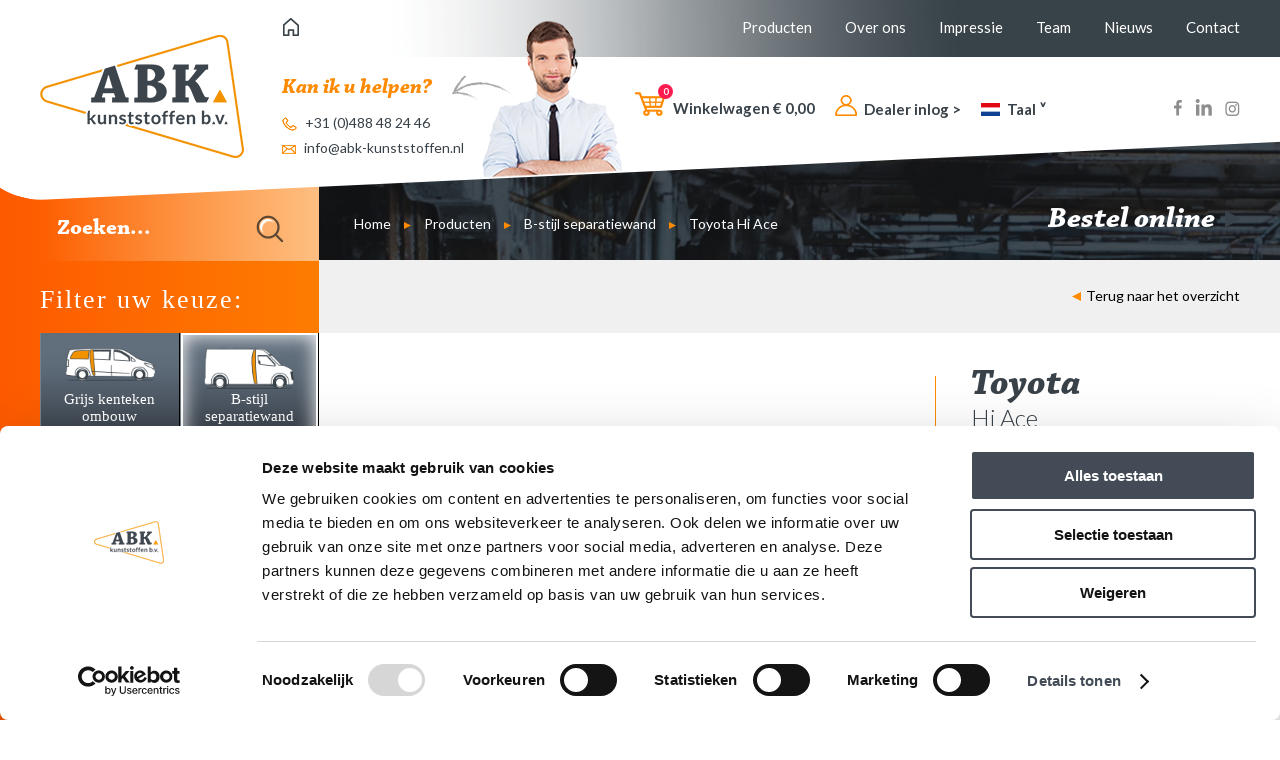

--- FILE ---
content_type: text/html; charset=UTF-8
request_url: https://www.abk-kunststoffen.nl/producten/b-stijl-separatiewand/toyota-hi-ace-th-toy-0765
body_size: 32115
content:
<!DOCTYPE html>
<html lang='nl'>
<head>
<meta name='viewport' content='width=device-width, initial-scale=1.0, maximum-scale=1.0, user-scalable=no'>
<meta http-equiv='Content-Type' content='text/html; charset=UTF-8' />
<link rel='shortcut icon' href='//www.abk-kunststoffen.nl/mvc/application/views/layouts/images/template/favicon.ico' type='image/ico' />
<link href='https://fonts.googleapis.com/css?family=Lato:100,100i,300,300i,400,400i,700,700i,900,900i' rel='stylesheet'>
<script defer src='https://use.fontawesome.com/releases/v5.0.9/js/all.js' integrity='sha384-8iPTk2s/jMVj81dnzb/iFR2sdA7u06vHJyyLlAd4snFpCl/SnyUjRrbdJsw1pGIl' crossorigin='anonymous'></script>
<title>Toyota Hi Ace | ABK Kunststoffen b.v.</title>
<meta name="copyright" content="Van Suilichem Communicatie BV" >
<meta name="author" content="Van Suilichem Communicatie BV" >
<meta name="google-site-verification" content="tefMnv0GCrnpRoqeTOz8sIVjfHH5shwJpAZMi-hlSek" />
<link href='/mvc/application/views/layouts/stylesheets/minified/slick.css' rel='stylesheet'>
<style>/*----------------------------------MAIN BODY STYLE----------------------------------*/
*{padding: 0px;	margin: 0px auto; -webkit-box-sizing: border-box; -moz-box-sizing: border-box; box-sizing: border-box;}
html{-webkit-box-sizing: border-box; -moz-box-sizing: border-box; box-sizing: border-box;}
body{font-family: 'Lato', sans-serif;font-size: 14px; color: #000; background-color: #fff; -webkit-animation: bugfix infinite 1s; position: relative;}
.clear { clear:both; }

a{outline: none; text-decoration: none; color: #000;}
a:hover{text-decoration: underline;}
a img{outline:none; border: none;}

@font-face {
    font-family: ChaparralPro-Bold;
    src: url(/mvc/application/views/layouts/stylesheets/development/fonts/ChaparralPro-Bold.otf);
}

@font-face {
    font-family: ChaparralPro-BoldIt;
    src: url(/mvc/application/views/layouts/stylesheets/development/fonts/ChaparralPro-BoldIt.otf);
}

@font-face {
    font-family: ChaparralPro-Italic;
    src: url(/mvc/application/views/layouts/stylesheets/development/fonts/ChaparralPro-Italic.otf);
}
@font-face {
    font-family: ChaparralPro-LightIt;
    src: url(/mvc/application/views/layouts/stylesheets/development/fonts/ChaparralPro-LightIt.otf);
}

#wrapper{width: 100%; height: auto; overflow: hidden; position: relative;}
.new-line{display: block;}
.cf:before,
.cf:after{content: " "; display: table;}
.cf:after{clear: both;}
.cf{*zoom: 1;}

.inner{max-width: 1200px; position: relative;}
li{list-style: none;}
button:hover{ cursor:pointer;}
.submit:hover{ cursor:pointer;}
.float-left{float: left !important;}
.displayNone{display:none;}
.visibiltyTrue{visibility: visible !important;}
.nomarginRight{margin-right:0 !important;}
.nopaddingbottom{padding-bottom:0 !important;}
.mobile-nav-button{display:none;}
.mobile-nav-button span{display:none;}
.mobile-nav{display:none;}
.mobile-nav-overlay{display:none;}

.mobile { display:none; }
/*----------------------------------
	HEADER STYLES
	---------------------------------------------------------------------------------*/
.site-header{width: 100%; height: auto; position: absolute; top:0; z-index: 9;}
.site-header .header-top{width: 100%; }
.site-header .header-top .inner{background: url(/mvc/application/views/layouts/images/template/headerbg.png) center bottom no-repeat;padding:0 0 40px 0; position: relative; height: 200px;}
.site-header .header-top .inner::before{content:""; position: absolute; right:100%; top:0; bottom:0; height: 200px; width:77px; background: url(/mvc/application/views/layouts/images/template/headerbefore.png) left bottom no-repeat; background-size: cover;}
.site-header .header-top .inner::after{content:""; position: absolute; left:100%; top:0; /*bottom:0;*/ height: 145px; width:2200px; background: url(/mvc/application/views/layouts/images/template/headerafter.png) left bottom no-repeat;}
.site-header .header-top .site-logo{float:left;width: 204px; height:123px;  margin-top:35px; margin-right: 38px;background: url(/mvc/application/views/layouts/images/template/site-logo.png) no-repeat center center; background-size: contain;}
.site-header .header-top .site-logo a{display: block; width:100%; height:100%;}
.site-header .header-top .top-nav{width:957px; float:right; background:url(/mvc/application/views/layouts/images/template/topnav.png)left center; padding: 18px 0; position: relative;}
.site-header .header-top .top-nav::after{content:""; position: absolute; left: 100%; top:0; bottom:0; width:2000px; background:#384249; z-index: 10;}
.site-header .header-top .top-nav ul.nav{float:right;}
.site-header .header-top .top-nav ul.nav li{display: inline-block; margin-left: 30px;}
.site-header .header-top .top-nav ul.nav li a{color:#fff; font-size: 15px;}
.site-header .header-top .top-nav ul.left{float:left;}
.site-header .header-top .top-nav ul.left li{display: inline-block; margin-right: 15px; vertical-align: middle;}
.site-header .header-top .top-nav ul.left li a{color:#384249; font-size: 15px;}
.site-header .header-top .contactblock{float:left; margin-top:18px; position: relative;}
.site-header .header-top .contactblock::before{content:""; position: absolute; right:-50px; top:0;;width:63px; height:26px; background:url(/mvc/application/views/layouts/images/template/arrow.png) center center no-repeat;}
.site-header .header-top .contactblock::after{content:""; position: absolute; left:101%; bottom:-17px;;width:176px; height:157px; background:url(/mvc/application/views/layouts/images/template/man.png) center center no-repeat;}
.site-header .header-top .contactblock h4{font-family: ChaparralPro-BoldIt; color:#fe8a01; font-weight: 700; font-style: italic; font-size: 21px; margin-bottom: 10px;}
.site-header .header-top .contactblock ul li{line-height: 25px;}
.site-header .header-top .contactblock ul li a{font-size: 14px; color:#394149;}
.site-header .header-top .contactblock ul li a img{vertical-align: middle; margin-right: 5px;}
.site-header .header-top .bottom-right{float:right; width:605px;  margin-top:35px;}
.site-header .header-top .bottom-right .winkelwagen{float:left; margin-right: 20px;}
.site-header .header-top .bottom-right .winkelwagen a{color:#394149; font-size: 15px; font-weight: 700;}
.site-header .header-top .bottom-right .winkelwagen .wagen{display: inline-block; vertical-align: -2px; position: relative; margin-right: 5px;}
.site-header .header-top .bottom-right .winkelwagen .wagen .number{position: absolute; top:-8px; right:-8px; color:#fff; text-align: center; width:15px; height:15px; border-radius: 50%; background:#fe1b4e; font-size: 9.5px; padding-top:2px;}
.site-header .header-top .bottom-right .login{float:left; margin-right: 20px; margin-top:3px;}
.site-header .header-top .bottom-right .login a{color:#394149; font-size: 15px; font-weight: 700;}
.site-header .header-top .bottom-right .login span.spacer{ margin: 0 5px; }
.site-header .header-top .bottom-right .login img{vertical-align: -1px; margin-right: 4px;}
.site-header .header-top .bottom-right .language{float:left; cursor:pointer;padding-bottom: 10px; margin-top:8px; position: relative;color:#394149; font-size: 15px; font-weight: 700; min-width:100px;}
.site-header .header-top .bottom-right .language:hover ul.dropdown{display: block;}
.site-header .header-top .bottom-right .language img{vertical-align: -1px; margin-right: 4px;}
.site-header .header-top .bottom-right .language ul.dropdown{display: none; left:-5px; right:-5px;font-weight: 400; position: absolute; top:100%; background:#fff; font-size: 13px; padding:5px; line-height: 20px;}
.site-header .header-top .bottom-right .socialmedia{float:right; margin-top:7px;}
.site-header .header-top .bottom-right .socialmedia ul li{display: inline-block; margin-left: 10px;}
.site-main .right .top .rightpart form.form-shoppingcart { float:inherit; }
/*----------------------------------
	SITE MAIN STYLES
	---------------------------------------------------------------------------------*/
.site-main{width: 100%; height: auto; position: relative;}
.site-main .catagorienbox{width:100%; margin-top:-102px;}
.site-main .catagorienbox .inner{background: url(/mvc/application/views/layouts/images/template/catagorieblockbg.png) center right no-repeat; height:347px; position: relative; padding-top:95px;}
.site-main .catagorienbox .inner.foreign{background: url(/mvc/application/views/layouts/images/template/catagorieblockbg_engdui.png) center right no-repeat; height:347px; position: relative; padding-top:95px;}
.site-main .catagorienbox .inner::before{content:"";  background: url(/mvc/application/views/layouts/images/template/catagorieblockbgbefore.png) top right no-repeat; height:388px; width:1200px; right: 100%; top:-21px; position: absolute;;}
.site-main .catagorienbox .inner::after{content:"";  background: url(/mvc/application/views/layouts/images/template/catagorieblockbgafter.png) top left no-repeat; height:227px; width:500px; left: 100%; top:60px; position: absolute;;}
.site-main .catagorienbox.big .inner{background: url(/mvc/application/views/layouts/images/custom/catagorieblockbgbig.png) center right no-repeat; height:565px; position: relative; padding-top:95px;}
.site-main .catagorienbox.big .inner::before{content:"";  background: url(/mvc/application/views/layouts/images/custom/catagorieblockbgbigbefore.png) top right no-repeat; height:565px; width:1200px; right: 100%; top:0px; position: absolute;;}
.site-main .catagorienbox.big .inner::after{content:"";  background: url(/mvc/application/views/layouts/images/custom/catagorieblockbgbigafter.png) top left no-repeat; height:565px; width:500px; left: 100%; top:0px; position: absolute;;}
.site-main .catagorienbox .usps{float:left; font-family: "ChaparralPro-BoldIt";}
.site-main .catagorienbox .usps h5{color:#394149; font-size: 23px; margin-bottom: 8px;}
.site-main .catagorienbox .usps ul li{color:#fff; font-size: 23px; line-height: 43px; position: relative; padding-left: 17px;}
.site-main .catagorienbox .usps ul li::before{content:""; position: absolute; left:0; top:16px; background:url(/mvc/application/views/layouts/images/template/small-arrow-right.png) center center no-repeat; width:9px; height:9px;}
.site-main .catagorienbox .buttons-wrap{width:906px; float:right;}
.site-main .catagorienbox .buttons-wrap ul.catagorgienbuttons li{display: inline-block;  float:left; width:151px; margin-right: 3px; text-align: center; margin-bottom: 60px;}
.site-main .catagorienbox .buttons-wrap ul.catagorgienbuttons li a{color:#fff; font-size: 18px; font-family: ChaparralPro-Light; font-weight: 400; position: relative;  padding-bottom: 30px; text-decoration: none; width:100%; height:100%; display: block;}
.site-main .catagorienbox .buttons-wrap ul.catagorgienbuttons li a::after{content:""; position: absolute; bottom:0; left:0; right:0; margin:0 auto; width:9px; height: 9px; background:url(/mvc/application/views/layouts/images/template/arrow-right-orange.png)center center no-repeat;}
.site-main .catagorienbox .buttons-wrap ul.catagorgienbuttons li:first-child{width:135px;}
.site-main .catagorienbox .buttons-wrap ul.catagorgienbuttons li:last-child{margin-right: 0;}
.site-main .catagorienbox .buttons-wrap ul.catagorgienbuttons li .image{margin-bottom: 30px; margin-left:-9px;}
.site-main .catagorienbox .buttons-wrap ul.catagorgienbuttons li img{max-width: 121px; max-height: 61px;display: block; margin: 0 auto; }

.site-main .about{background:url(/mvc/application/views/layouts/images/template/aboutbg.png) center center no-repeat; height:520px; margin-top:-100px; padding-top:128px;}
.site-main .about .text{float:left; width:705px; color:#394149;}
.site-main .about .text h3 span{font-size: 34px; display: block; font-family: "ChaparralPro-Italic"; font-weight: 300;}
.site-main .about .text h3{font-family: "ChaparralPro-BoldIt"; font-size: 59px; line-height: 59px; margin-bottom: 15px;}
.site-main .about .text p{ font-size: 18px; font-weight: 300; line-height: 29px; }
.site-main .about .video{float:right; width:370px; margin-top:-40px; cursor:pointer;}
.site-main .about .video img{margin-right: -18px;}
.site-main .about .video h3 span{font-size: 26px; display: block; font-family: "ChaparralPro-Italic"; font-weight: 300;}
.site-main .about .video h3{position: relative; padding-left: 12px; font-family: "ChaparralPro-BoldIt"; font-size: 57px; line-height: 51px; margin-bottom: 15px;color:#394149;}
.site-main .about .video h3::after{content:""; position: absolute; right:0; bottom:2px; background: url(/mvc/application/views/layouts/images/template/youtubetoken.png) center center no-repeat; height:44px; width:62px;}

.site-main .right .text{width:100%; float:right; padding: 0 0 80px 30px; }
.site-main .right .text h1{color:#fe850e; font-size: 50px; line-height: 65px; font-family: "ChaparralPro-BoldIt"; margin-bottom: 25px;}
.site-main .right .text h2{color:#fe850e; font-size: 50px; line-height: 65px; font-family: "ChaparralPro-BoldIt"; margin-bottom: 25px;}
.site-main .right .text p{color:#394149; font-size: 17px; line-height: 30px; margin-bottom:20px; }
.site-main .right .text p a {color:#fe850e; font-size: 17px; line-height: 30px; margin-bottom:20px; }

.site-main .producten{width:100%; margin-top:10px;}
.site-main .producten ul.column li{float:left; width:19.16666666%; margin-right: 7.75%; overflow: hidden;}
.site-main .producten ul.column li .image{width:100%; text-align: center; padding: 0 30px; margin-bottom: 20px;}
.site-main .producten ul.column li .image img{margin:0 auto; width:100%;}
.site-main .producten ul.column li a{text-decoration: none;}
.site-main .producten ul.column li:last-child{margin-right: 0;}
.site-main .producten ul.column li h3{color:#394149; font-size: 32px; font-family: "ChaparralPro-BoldIt"; line-height: 32px; }
.site-main .producten ul.column li h4{color:#394149; font-weight: 300; font-size: 19px; display: block; margin-bottom: 10px;}
.site-main .producten ul.column li ul { float:left; }
.site-main .producten ul.column li ul li{width:100%;}
.site-main .producten ul.column li ul li .right{display: inline-block; width:53%; float:right; }
.site-main .producten ul.column li .price{margin-top: 20px;float:left; color:#fe8a01; font-size: 28px; font-weight: 700;font-family: ChaparralPro-Bold; }
.site-main .producten ul.column li .price.on-request, .site-main .producten ul.column li .price2.on-request { width:100%; text-align:center;}
.site-main .producten ul.column li .meerinfobutton{margin-top: 20px;float:right; background:#394149; width:86px; height:28px; text-align: center;}
.site-main .producten ul.column li .meerinfobutton a{display: block; color:#fff; width:100%; height:100%; padding-top:4px;}
.site-main .producten ul.column li .winkelwagenbutton{width:100%; height:45px; float:left; position: relative; background:#eeeeee; margin-top:10px; cursor:pointer;}
.site-main .producten ul.column li .winkelwagenbutton::after{content:""; position: absolute; top:0; right:0; background: url(/mvc/application/views/layouts/images/template/buttonafter.png) center center no-repeat; width:39px; height:45px;}
.site-main .producten ul.column li .winkelwagenbutton span{display: block; width:100%; height:100%; padding:12px 15px; color:#fe8a01; font-size: 17px;}
.site-main .producten ul.column li .winkelwagenbutton img{vertical-align: -3px; margin-right: 15px;}
.site-main .producten .bestelonline{margin-top:35px; float:left;}
.site-main .producten .bestelonline a{font-family: "ChaparralPro-BoldIt"; font-size: 30px; color:#394149; text-decoration: none;}

/* -----------------------volgpagina_01.html---------------------------- */
body.type2::before{content:""; position: absolute; right:65%; width:35vw; height:100%; top:0; bottom:0; /* Permalink - use to edit and share this gradient: http://colorzilla.com/gradient-editor/#fd5a00+0,fe8a01+100 */
background: rgb(253,90,0); /* Old browsers */
background: -moz-linear-gradient(left, rgba(253,90,0,1) 0%, rgba(254,138,1,1) 100%); /* FF3.6-15 */
background: -webkit-linear-gradient(left, rgba(253,90,0,1) 0%,rgba(254,138,1,1) 100%); /* Chrome10-25,Safari5.1-6 */
background: linear-gradient(to right, rgba(253,90,0,1) 0%,rgba(254,138,1,1) 100%); /* W3C, IE10+, FF16+, Chrome26+, Opera12+, Safari7+ */
filter: progid:DXImageTransform.Microsoft.gradient( startColorstr='#fd5a00', endColorstr='#fe8a01',GradientType=1 ); /* IE6-9 */}

.spacer{height:260px; padding-top:200px; position: relative;}
.spacer .image{position: absolute; top:-200px; left: 23.25%;width:1420px; height:260px; background:url(/mvc/application/views/layouts/images/template/headerimg.png) center left; background-size: cover;}
.spacer .contentfield{top:15px; left:23.25%; width: 76.75%; position: absolute; z-index: 10; padding-left: 20px;}
.spacer .contentfield ul li{display: inline-block; position: relative; padding:0 15px;}
.spacer .contentfield ul li a{color:#fff;}
.spacer .contentfield ul li::after{content:""; position: absolute; right:-5px; top: 7px; background: url(/mvc/application/views/layouts/images/template/small-orange-arrow.png) center center no-repeat; width:7px; height:7px; }
.spacer .contentfield ul li:last-child::after{display: none;}
.spacer .contentfield .bestelonline{float:right; margin-top:-30px;}
.spacer .contentfield .bestelonline a{font-family: "ChaparralPro-BoldIt"; font-size: 30px; color:#394149; text-decoration: none; color:#fff;}
.spacer .contentfield .bestelonline img{margin-left: 5px;}
.spacer .searchwrap{position: absolute; top:-30px; left:0;width: 23.25%;z-index: 9; padding-top:30px;
  background: -moz-linear-gradient(left, rgba(255,255,255,0) 0%, rgba(255,255,255,0.51) 100%); /* FF3.6-15 */
  background: -webkit-linear-gradient(left, rgba(255,255,255,0) 0%,rgba(255,255,255,0.51) 100%); /* Chrome10-25,Safari5.1-6 */
  background: linear-gradient(to right, rgba(255,255,255,0) 0%,rgba(255,255,255,0.51) 100%); /* W3C, IE10+, FF16+, Chrome26+, Opera12+, Safari7+ */
  filter: progid:DXImageTransform.Microsoft.gradient( startColorstr='#00ffffff', endColorstr='#82ffffff',GradientType=1 ); /* IE6-9 */}
.spacer .searchwrap .search .search-bar-wrap{width:100%; display: inline-block;position: relative;  height: 57px;overflow: hidden;}
.spacer .searchwrap .search .search-bar-wrap .search-icon{position: absolute; width: 39px;  height:57px; top: 0px; right: 0px; color:#fff; bottom:0;}
.spacer .searchwrap .search .search-bar-wrap .search-icon .search-btn{background: url(/mvc/application/views/layouts/images/template/searchicon.png) center center no-repeat; outline: none;width: 39px; height: 57px; cursor: pointer; z-index: 2; border:0; position: absolute; right:30px; top:0;}
.spacer .searchwrap .search .search-bar-wrap .search-input{border:none; background: none; font-family: 'ChaparralPro-Bold', sans-serif; outline: none; padding-left: 17px; display: block; width: 100%; height:57px;box-sizing: border-box; line-height: 50px; color: #fff; font-size: 22px;}
.spacer .searchwrap .search .search-bar-wrap .search-input::-webkit-input-placeholder{color: #fff; font-size: 22px;}
.spacer .searchwrap .search .search-bar-wrap .search-input:-moz-placeholder{color: #fff; font-size: 22px;}
.spacer .searchwrap .search .search-bar-wrap .search-input::-moz-placeholder{color: #fff; font-size: 22px;}
.spacer .searchwrap .search .search-bar-wrap .search-input:-ms-input-placeholder{color: #fff; font-size: 22px;}

.site-main .content{width:100%; height:auto; padding-bottom: 60px;}
.site-main .content .asside-left{float:left; width: 23.25%; padding-top:25px; position: relative; padding-bottom: 70px;}
.site-main .content .asside-left h3{color:#fff; font-size: 26px; font-weight: 300; font-family: 'ChaparralPro'; margin-bottom: 18px; letter-spacing:2px;}
.site-main .content .asside-left ul.catagorgienbuttons li{width:50%; border-right: 1px solid #000; border-left: 1px solid #768089; float:left; height:118px; text-align: center; color:#fff; position: relative;
  background: -moz-linear-gradient(top, rgba(94,107,120,0.91) 0%, rgba(97,111,124,1) 1%, rgba(97,110,124,1) 15%, rgba(94,107,121,1) 28%, rgba(80,91,103,1) 54%, rgba(49,56,63,1) 99%, rgba(52,59,67,0.91) 100%); /* FF3.6-15 */
  background: -webkit-linear-gradient(top, rgba(94,107,120,0.91) 0%,rgba(97,111,124,1) 1%,rgba(97,110,124,1) 15%,rgba(94,107,121,1) 28%,rgba(80,91,103,1) 54%,rgba(49,56,63,1) 99%,rgba(52,59,67,0.91) 100%); /* Chrome10-25,Safari5.1-6 */
  background: linear-gradient(to bottom, rgba(94,107,120,0.91) 0%,rgba(97,111,124,1) 1%,rgba(97,110,124,1) 15%,rgba(94,107,121,1) 28%,rgba(80,91,103,1) 54%,rgba(49,56,63,1) 99%,rgba(52,59,67,0.91) 100%); /* W3C, IE10+, FF16+, Chrome26+, Opera12+, Safari7+ */
  filter: progid:DXImageTransform.Microsoft.gradient( startColorstr='#e85e6b78', endColorstr='#e8343b43',GradientType=0 ); /* IE6-9 */
}
.site-main .content .asside-left ul.catagorgienbuttons li::after{content:"";pointer-events: none; display: none;position: absolute; top:0; bottom:0; left:0; right:0; border:2px solid #fff;-webkit-box-shadow: inset 0px 0px 19px 0px rgba(255,255,255,1);
-moz-box-shadow: inset 0px 0px 19px 0px rgba(255,255,255,1);
box-shadow: inset 0px 0px 19px 0px rgba(255,255,255,1);}

.site-main .content .asside-left ul.catagorgienbuttons li.activeItem:after{content:"";pointer-events: none; display: block; position: absolute; top:0; bottom:0; left:0; right:0; border:2px solid #fff;-webkit-box-shadow: inset 0px 0px 19px 0px rgba(255,255,255,1);
-moz-box-shadow: inset 0px 0px 19px 0px rgba(255,255,255,1);
box-shadow: inset 0px 0px 19px 0px rgba(255,255,255,1);}
.site-main .content .asside-left ul.catagorgienbuttons li:hover::after{display: block;}
.site-main .content .asside-left ul.catagorgienbuttons li a{color:#fff; font-size: 15px; font-family: ChaparralPro-Light; font-weight: 400; position: relative; text-decoration: none; width:100%; height:100%; display: block; padding:15px 15px 0 15px;}
.site-main .content .asside-left ul.catagorgienbuttons li a::after{content:""; position: absolute; bottom:10px; left:0; right:0; margin:0 auto; width:9px; height: 9px; background:url(/mvc/application/views/layouts/images/template/arrow-right-orange.png)center center no-repeat;}
.site-main .content .asside-left ul.catagorgienbuttons li img{max-width: 90px; max-height: 42px;display: block; margin:0 auto; }
.site-main .content .asside-left ul.catagorgienbuttons li .image{margin-bottom: 2px;}

.site-main .content .asside-left .section{width:100%; overflow: hidden;}
.site-main .content .asside-left .erase-filter-container,
.site-main .content .asside-left .section .section-title{width:100%;position: relative; font-weight: 400;
  background: -moz-linear-gradient(top, rgba(94,107,120,0.91) 0%, rgba(97,111,124,1) 1%, rgba(97,110,124,1) 15%, rgba(94,107,121,1) 28%, rgba(80,91,103,1) 54%, rgba(49,56,63,1) 99%, rgba(52,59,67,0.91) 100%); /* FF3.6-15 */
  background: -webkit-linear-gradient(top, rgba(94,107,120,0.91) 0%,rgba(97,111,124,1) 1%,rgba(97,110,124,1) 15%,rgba(94,107,121,1) 28%,rgba(80,91,103,1) 54%,rgba(49,56,63,1) 99%,rgba(52,59,67,0.91) 100%); /* Chrome10-25,Safari5.1-6 */
  background: linear-gradient(to bottom, rgba(94,107,120,0.91) 0%,rgba(97,111,124,1) 1%,rgba(97,110,124,1) 15%,rgba(94,107,121,1) 28%,rgba(80,91,103,1) 54%,rgba(49,56,63,1) 99%,rgba(52,59,67,0.91) 100%); /* W3C, IE10+, FF16+, Chrome26+, Opera12+, Safari7+ */
  filter: progid:DXImageTransform.Microsoft.gradient( startColorstr='#e85e6b78', endColorstr='#e8343b43',GradientType=0 ); /* IE6-9 */
height:44px; line-height: 44px; color:#fff; font-size: 19px; padding: 0 20px; margin-top:1px; cursor: pointer;
}
.site-main .content .asside-left .erase-filter-container { margin: 20px 0; }


.site-main .content .asside-left .section .section-title::after{content:""; position: absolute; right: 20px; top: 18px; width:12px; height:8px; background: url(/mvc/application/views/layouts/images/template/arrow-down-orange.png) center center; no-repeat;}
.site-main .content .asside-left .section .section-title.selected::after{content:""; position: absolute; right: 20px; top: 18px; width:12px; height:8px; background: url(/mvc/application/views/layouts/images/template/erase-orange.png) center center; no-repeat;}
.site-main .content .asside-left ul.catagorielist{display: none; background:#353c43;}
.site-main .content .asside-left ul.catagorielist li{line-height: 32px;}
.site-main .content .asside-left ul.catagorielist li span{font-size: 14px; line-height: 32px; font-weight: 400; color:#bbb; text-decoration: none; display:block; width:100%; box-sizing:border-box; padding: 0 25px; cursor:pointer; }
.site-main .content .asside-left ul.catagorielist li span:hover{color:#fff;}

.site-main .content .asside-left .checkboxwrap{width:100%;position: relative; font-weight: 400;
  background: -moz-linear-gradient(top, rgba(94,107,120,0.91) 0%, rgba(97,111,124,1) 1%, rgba(97,110,124,1) 15%, rgba(94,107,121,1) 28%, rgba(80,91,103,1) 54%, rgba(49,56,63,1) 99%, rgba(52,59,67,0.91) 100%); /* FF3.6-15 */
  background: -webkit-linear-gradient(top, rgba(94,107,120,0.91) 0%,rgba(97,111,124,1) 1%,rgba(97,110,124,1) 15%,rgba(94,107,121,1) 28%,rgba(80,91,103,1) 54%,rgba(49,56,63,1) 99%,rgba(52,59,67,0.91) 100%); /* Chrome10-25,Safari5.1-6 */
  background: linear-gradient(to bottom, rgba(94,107,120,0.91) 0%,rgba(97,111,124,1) 1%,rgba(97,110,124,1) 15%,rgba(94,107,121,1) 28%,rgba(80,91,103,1) 54%,rgba(49,56,63,1) 99%,rgba(52,59,67,0.91) 100%); /* W3C, IE10+, FF16+, Chrome26+, Opera12+, Safari7+ */
  filter: progid:DXImageTransform.Microsoft.gradient( startColorstr='#e85e6b78', endColorstr='#e8343b43',GradientType=0 ); /* IE6-9 */
height:44px; line-height: 44px; color:#fff; font-size: 19px; padding: 0 20px; margin-top:1px; cursor: pointer;
}
.site-main .content .asside-left .checkboxwrap input{width:18px; height:18px; margin-right: 15px; vertical-align: -3px;}
.site-main .content .asside-left .checkboxwrap label{cursor: pointer;}
.site-main .content .asside-left .usps{position: relative; margin-top: 50px; float: left; width:100%; font-family: "ChaparralPro-BoldIt";}
.site-main .content .asside-left .usps h5{color:#394149; font-size: 23px; margin-bottom: 8px;}
.site-main .content .asside-left .usps ul li{color:#fff; font-size: 23px; line-height: 43px; position: relative; padding-left: 17px;}
.site-main .content .asside-left .usps ul li::before{content:""; position: absolute; left:0; top:16px; background:url(/mvc/application/views/layouts/images/template/small-arrow-right.png) center center no-repeat; width:9px; height:9px;}
.site-main .content .asside-left .erase-filter-container { width:100%; display:block; float:left; box-sizing: border-box; }
.site-main .content .asside-left .erase-filter-container span { line-height:40px; color: #fff; font-size:17px; display:block; width:100%; text-align:left; box-sizing: border-box; padding-right:20px; cursor:pointer; }

.site-main .content .right{float:right; width: 76.75%; background:#fff;}
.site-main .content .right p.no-results { clear:both; padding: 10px 20px 400px 10px; display:block; }
.site-main .content .right .controls{width:100%; position: relative; background:#f0f0f0; padding:20px 0 20px 30px; float:left;}
.site-main .content .right .controls::after{content:""; position: absolute; left:100%; top:0; bottom:0; width:1200px; background:inherit;}
.site-main .content .right .controls ul{float:left; margin-top:10px;}
.site-main .content .right .controls ul li{display: inline-block; border-right: 1px solid #000; padding:0 10px;}
.site-main .content .right .controls ul li:last-child{border-right: none; padding-right: 0;}
.site-main .content .right .controls ul li:first-child{padding-left: 0;}
.site-main .content .right .controls ul li a{font-size: 17px; font-family: ChaparralPro;}
.site-main .content .right .controls ul li a:hover{color:#fe8a01;}
.site-main .content .right .controls ul li a img{margin: 0 5px;}
.site-main .content .right .controls ul li.active a{color:#fe8a01; font-weight: 700;}
.site-main .content .right .controls .selection{float:right;}
.site-main .content .right .controls .select-style { margin-left: 20px; display: inline-block; vertical-align: middle; border: none; height:34px;overflow: hidden;background: #dbdddf url("/mvc/application/views/layouts/images/template/arrow-down.png") no-repeat 95% 50%;}
.site-main .content .right .controls .select-style select {font-family: 'Lato', sans-serif;padding: 5px 10px;font-size: 17px; font-weight: 400;color:#1a1c1e;width: 130%;border: none;box-shadow: none;background: transparent;background-image: none;-webkit-appearance: none;}
.site-main .content .right .controls .select-style select:focus {outline: none;}
.site-main .content .right .controls .select-style select.one{width:70px;}
.site-main .content .right .controls .select-style select.two{width:120px;}

.site-main .employees{width:100%;}
.site-main .employees ul.column li{float:left; width:24%; margin-right: 1%; margin-bottom:3%; padding:10px; position: relative; padding-bottom: 40px;}
.site-main .employees ul.column li::after{content:""; position: absolute; top:100%; left:0; right:0; height:10px; background: url(/mvc/application/views/layouts/images/template/hafter2.png) center center; z-index: 1;}
.site-main .employees ul.column li .image{width:100%; text-align: center; padding: 0; margin-bottom: 20px;}
.site-main .employees ul.column li .image img{margin:0 auto; width:100%;}
.site-main .employees ul.column li a{text-decoration: none;}
.site-main .employees ul.column li:nth-child(4n){margin-right: 0;}
.site-main .employees ul.column li h3{color:#394149; font-size: 32px; font-family: "ChaparralPro-BoldIt"; line-height: 32px; }
.site-main .employees ul.column li h4{color:#394149; font-weight: 300; font-size: 19px; display: block; margin-bottom: 20px;}
.site-main .employees ul.column li span { float:left; width:100%; margin:0 0 10px 0; color:#394149; font-size:17px; font-weight:300; }
.site-main .employees ul.column li span.linkedin img { float:right; }
.site-main .employees ul.column li span img { margin:0 5px; }

.site-main .news{ width:100%; display:flex; flex-direction:row; flex-wrap:wrap; justify-content: flex-start; }
.site-main .news ul.column li{ float:left; width:100%; margin-right: 1%; margin-bottom:3%; padding:10px; position: relative; padding-bottom: 40px; }
.site-main .news ul.column li::after{ content:""; position: absolute; top:100%; left:0; right:0; height:10px; background: url(/mvc/application/views/layouts/images/template/hafter2.png) center center; z-index: 1; }
.site-main .news ul.column li .image{ width:25%; text-align: center; padding: 0; margin-bottom: 20px; }
.site-main .news ul.column li .image img{ margin:0 auto; width:100%; }
.site-main .news ul.column li .right-content-wrapper { width:72%; }
.site-main .news ul.column li a{ text-decoration: none; display:flex; justify-content:space-between; }
.site-main .news ul.column li:nth-child(4n){ margin-right: 0; }
.site-main .news ul.column li h3{ color:#394149; font-size: 32px; font-family: "ChaparralPro-BoldIt"; line-height: 32px; margin-bottom: 10px; }
.site-main .news ul.column li p{ color:#394149; font-weight: 300; font-size: 19px; display: block; }
.site-main .news ul.column li .meerinfobutton{ margin-top: 20px;float:right; background:#394149; width:86px; height:28px; text-align: center; }
.site-main .news ul.column li .meerinfobutton span{ display: block; color:#fff; width:100%; height:100%; padding-top:4px; }

.site-main .news .bottompages { width: 100%; position: relative; background: #fff; padding: 20px 0 40px 30px; float: left; z-index: 0; }
.site-main .news .bottompages ul { float: left; margin-top: 10px; }
.site-main .news .bottompages ul li { display: inline-block; border-right: 1px solid #000; padding: 0 10px; }
.site-main .news .bottompages ul li a img { margin: 0 5px; }
.site-main .news .bottompages ul li:first-child { padding-left: 0; }
.site-main .news .bottompages ul li:last-child { border-right: none; padding-right: 0; }

/* Backup news CSS 29-11-2019
.site-main .news{width:100%;}
.site-main .news ul.column li{float:left; width:24%; margin-right: 1%; margin-bottom:3%; padding:10px; position: relative; padding-bottom: 40px;}
.site-main .news ul.column li::after{content:""; position: absolute; top:100%; left:0; right:0; height:10px; background: url(/mvc/application/views/layouts/images/template/hafter2.png) center center; z-index: 1;}
.site-main .news ul.column li .image{width:100%; text-align: center; padding: 0; margin-bottom: 20px;}
.site-main .news ul.column li .image img{margin:0 auto; width:100%;}
.site-main .news ul.column li a{text-decoration: none;}
.site-main .news ul.column li:nth-child(4n){margin-right: 0;}
.site-main .news ul.column li h3{color:#394149; font-size: 32px; font-family: "ChaparralPro-BoldIt"; line-height: 32px; margin-bottom: 10px; }
.site-main .news ul.column li p{color:#394149; font-weight: 300; font-size: 19px; display: block;}
.site-main .news ul.column li .meerinfobutton{margin-top: 20px;float:right; background:#394149; width:86px; height:28px; text-align: center;}
.site-main .news ul.column li .meerinfobutton span{display: block; color:#fff; width:100%; height:100%; padding-top:4px;}
*/

.site-main .products{width:100%;padding-left: 30px; float:left; }
.site-main .products ul { float:left; width:100%; }
.site-main .products ul.column li{float:left; width:30.40173724%; margin-right:  3.1487513572%; padding:25px; position: relative; padding-bottom: 20px; margin-bottom:20px; }
.site-main .products ul.column li::after{content:""; position: absolute; top:100%; left:0; right:0; height:10px; background: url(/mvc/application/views/layouts/images/template/hafter2.png) center center; z-index: 1;}
.site-main .products ul.column li .image{width:100%; text-align: center; padding: 0px; margin-bottom: 10px;}
.site-main .products ul.column li .image img{margin:0 auto; width:100%;}
.site-main .products ul.column li a{text-decoration: none;}
.site-main .products ul.column li:nth-child(3n){margin-right: 0;}
.site-main .products ul.column li h3{color:#394149; font-size: 32px; font-family: "ChaparralPro-BoldIt"; line-height: 32px; }
.site-main .products ul.column li h4{color:#394149; font-weight: 300; font-size: 19px; display: block; margin-bottom: 10px;}
.site-main .products ul.column li ul li{width:100%; padding:0; margin:0; float:left; }
.site-main .products ul.column li ul li::after{display: none;}
.site-main .products ul.column li ul li .right{display: inline-block; width:53%; float:right; }
.site-main .products ul.column li .price{margin-top: 20px;float:left; color:#fe8a01; font-size: 28px; font-weight: 700;font-family: ChaparralPro-Bold; }
.site-main .products ul.column li .price.on-request { width:100%; text-align:center;}
.site-main .products ul.column li .meerinfobutton{margin-top: 20px;float:right; background:#394149; width:86px; height:28px; text-align: center;}
.site-main .products ul.column li .meerinfobutton a{display: block; color:#fff; width:100%; height:100%; padding-top:4px;}
.site-main .products ul.column li .winkelwagenbutton{width:100%; height:45px; float:left; position: relative; background:#eeeeee; margin-top:10px; cursor:pointer;}
.site-main .products ul.column li .winkelwagenbutton::after{content:""; position: absolute; top:0; right:0; background: url(/mvc/application/views/layouts/images/template/buttonafter.png) center center no-repeat; width:39px; height:45px;}
.site-main .products ul.column li .winkelwagenbutton span{display: block; width:100%; height:100%; padding:12px 15px; color:#fe8a01; font-size: 17px;}
.site-main .products ul.column li .winkelwagenbutton img{vertical-align: -3px; margin-right: 15px;}

.site-main .content .right .bottompages{width:100%; position: relative; background:#fff; padding:20px 0 40px 30px; float:left;z-index: 0;}
.site-main .content .right .bottompages::after{content:""; position: absolute; left:100%; top:0; bottom:0; width:1200px; background:inherit;}
.site-main .content .right .bottompages ul{float:left; margin-top:10px;}
.site-main .content .right .bottompages ul li{display: inline-block; border-right: 1px solid #000; padding:0 10px;}
.site-main .content .right .bottompages ul li:last-child{border-right: none; padding-right: 0;}
.site-main .content .right .bottompages ul li:first-child{padding-left: 0;}
.site-main .content .right .bottompages ul li a{font-size: 17px; font-family: ChaparralPro;}
.site-main .content .right .bottompages ul li a:hover{color:#fe8a01;}
.site-main .content .right .bottompages ul li a img{margin: 0 5px;}
.site-main .content .right .bottompages ul li.active a{color:#fe8a01; font-weight: 700;}

/* ----------------------volgpagina_02.html-------------------- */
.site-main .right .backbar{width:100%; position: relative; background:#f0f0f0; padding:27px 0 20px 30px; height:73px; float:left; text-align: right;}
.site-main .right .backbar::after{content:""; position: absolute; left:100%; top:0; bottom:0; width:1200px; background:inherit;}
.site-main .right .backbar a img{margin-right: 5px;}

.site-main .right .top{width:100%; padding:20px 0 20px 30px;}
.site-main .right .top .leftpart{float:left; width:  65.733482642%; position: relative;}
.site-main .right .top .leftpart::after{content:""; position: absolute; left:100%; top:30px; width:10px; height:502px; background:url(/mvc/application/views/layouts/images/template/galeryafter.png) center center no-repeat; }
.site-main .right .top .leftpart .gallery-wrap{float:left; width:100%; padding:10px 0 20px 0;}
.site-main .right .top .leftpart .gallery-wrap .gallery{float:left; width:100%; position: relative; max-height: 500px;}
.site-main .right .top .leftpart .gallery-wrap .gallery .thumbnails{	float:left;width:  13.5757575757%; font-weight: 0; text-align: center; margin-top:-10px;}
.site-main .right .top .leftpart #my-thumbs-list{height:450px; overflow: hidden; width: 100%; margin-top:50px; padding: 50px 0px;}
.mTSButtonIconContainer {margin-left: 5px;}
.mTS-buttons-out {background: #fff !important;}
.site-main .right .top .leftpart .gallery-wrap .gallery .thumbnailwrapper{float:left; }
.site-main .right .top .leftpart .gallery-wrap .gallery .thumbnailwrapper:last-child{margin-right:0;}
.site-main .right .top .leftpart .gallery-wrap .gallery .thumbnails img {display:block;width:100%; float:left; max-width: 100%; max-height: 100%;}
.site-main .right .top .leftpart .gallery-wrap .gallery .thumbnails img:hover{cursor:pointer;}
.site-main .right .top .leftpart .gallery-wrap .gallery .thumbnails img:last-child{margin-right: 0;}
.site-main .right .top .leftpart .gallery-wrap .gallery .thumbnails img.arrow{width:initial; height:initial; border:none; margin-left: 38%;}
.site-main .right .top .leftpart .gallery-wrap .gallery .thumbnails img.arrow:first-child{margin-bottom: 35px;}
.site-main .right .top .leftpart .gallery-wrap .gallery .thumbnails img.arrow:last-child{margin-top: 35px;}
.site-main .right .top .leftpart .gallery-wrap .gallery .thumbnails li{width:100%; height:87px;border: 1px solid #bdbdbd; padding: 5px; background-size: cover; background-position: center center; text-align: center; margin-bottom: 10px;}
.site-main .right .top .leftpart .gallery-wrap .gallery .thumbnails li.active{border:1px solid #fe8a01; position: relative;}
.site-main .right .top .leftpart .gallery-wrap .gallery .preview {width: 80.242424242%; float:right; font-size: 0; position: relative; padding-top:50px;}
.site-main .right .top .leftpart .gallery-wrap .gallery .preview img {max-width: 100%;max-height:475px;}
.site-main .right .top .leftpart .gallery-wrap .gallery span.image-message { display:block; float:left; width:100%; text-align:center; font-size:13px; font-style: italic; font-weight:300;  }
.site-main .right .top .leftpart .gallery-wrap .bx-controls-direction{display: block; max-width: 1318px; width:100%;top:0; position: absolute; margin-left: auto; margin-right: auto; left:0; right:0; font-size:0; top:40%;}
.site-main .right .top .leftpart .gallery-wrap .bx-controls-direction .bx-prev{float:left; background: url('/mvc/application/views/layouts/images/template/sliderprev.png') red center center no-repeat; background-size: cover; width:59px; height:59px;}
.site-main .right .top .leftpart .gallery-wrap .bx-controls-direction .bx-next{float:right; background: url('/mvc/application/views/layouts/images/template/slidernext.png') red center center no-repeat; background-size: cover; width:59px; height:59px;}
.site-main .right .top .leftpart .tabs-wrap{margin-top:35px; margin-bottom: 50px;}

.site-main .right .top .rightpart{float:right; width:  30.2%; padding-top: 35px;}
.site-main .right .top .rightpart .description{overflow: hidden;}
.site-main .right .top .rightpart .description h3{font-size: 37px;color:#394149; font-family: "ChaparralPro-BoldIt"; line-height: 35px;}
.site-main .right .top .rightpart .description h4{font-size: 24px;color:#394149; margin-bottom: 20px; font-weight: 300;}
.site-main .right .top .rightpart .description ul{ float:left; margin-bottom: 35px;}
.site-main .right .top .rightpart .description ul li{ float:left; width:100%; font-size: 17px; line-height: 26px;}
.site-main .right .top .rightpart .description ul li .right{display: inline-block; width:53%; float:right; }
.site-main .right .top .rightpart .description .price2{margin-top:0; }
.site-main .right .top .rightpart .description .price2 h4{font-size: 39px; color:#fe8a01;  font-family: "ChaparralPro-Bold"; line-height: 39px; margin-bottom: 10px;; }
.site-main .right .top .rightpart .description .price2 h4 span{font-size: 18px;  font-family: ChaparralPro-Italic; display: inline-block; vertical-align: middle;}
.site-main .right .top .rightpart form{float:right; width:100%; margin-top:25px;}
.site-main .right .top .rightpart .select-style {border: none;width: 100% ;height:31px; font-size: 17px; overflow: hidden;background: #e4e6e7 url("/mvc/application/views/layouts/images/template/arrow-down.png") no-repeat 95% 50%; background-size: 4%;margin-bottom: 10px}
.site-main .right .top .rightpart .select-style.nomargin{margin-right: 0;}
.site-main .right .top .rightpart .select-style select { font-family: 'Lato', sans-serif; font-size: 17px; padding: 2px 20px;font-size: 20px; font-weight: 400;color:#1a1c1e;width: 130%;border: none;box-shadow: none;background: transparent;background-image: none;-webkit-appearance: none;}
.site-main .right .top .rightpart .select-style select:focus {outline: none;}
.site-main .right .top .rightpart .winkelwagenbutton{width:100%; height:45px;  overflow: hidden; position: relative; background:#fe8a01; cursor:pointer;}
.site-main .right .top .rightpart .winkelwagenbutton::after{content:""; position: absolute; top:0; right:0; background: url(/mvc/application/views/layouts/images/template/buttonafter.png) center center no-repeat; width:39px; height:45px;}
.site-main .right .top .rightpart .winkelwagenbutton span{display: block; width:100%; height:100%; padding:10px 15px; color:#fff; font-size: 20px; font-weight: 600; text-decoration: none;}
.site-main .right .top .rightpart .winkelwagenbutton img{vertical-align: -3px; margin-right: 15px;}
.site-main .right .top .rightpart .offertebutton{width:100%; height:45px;  overflow: hidden; position: relative; background:#b5b5b5; margin-top:15px;}
.site-main .right .top .rightpart .offertebutton::after{content:""; position: absolute; top:0; right:0; background: url(/mvc/application/views/layouts/images/template/buttonafter.png) center center no-repeat; width:39px; height:45px;}
.site-main .right .top .rightpart .offertebutton span{display: block; width:100%; height:100%; padding:10px 15px; color:#fff; font-size: 20px; font-weight: 600; text-decoration: none; cursor:pointer; }

.site-main .right .related-products {
    float: left;
    position: relative;
    margin: 30px 0 80px 0;
}
.site-main .right .related-products h4{padding: 30px 30px 0; float:left; color:#fe8a01; font-size:28px; font-family: "ChaparralPro-BoldIt"; position: relative;}
.site-main .right .related-products li { padding-top: 0px!important;}

.site-main .right .tabs-wrap{width:100%; padding-left: 30px;float:left; margin-bottom: 10px; margin-top:0px; /*min-height: 550px*/;}
.site-main .right .tabs-wrap.min-height {min-height: 550px;}
.site-main .right .tabs-wrap .tabs-info-wrapper{float:left;}
.site-main .right .tabs-wrap .tabs-info-wrapper .tabs.cf::before{display: none;}
.site-main .right .tabs-wrap .info-tabs{position:relative;width:100%; height:auto;float:left;}
.site-main .right .tabs-wrap .info-tabs p{ float:left; padding-top: 10px;font-size:15px; font-weight:300; line-height: 25px;float:left;}
.site-main .right .tabs-wrap .tabs{width: 100%;  float:left;position: relative; margin-top:40px; background:#e9e9e9; border-bottom: 1px solid #4f4f4f;}
.site-main .right .tabs-wrap .tabs ul.tabs{ clear:both; float:left;}
.site-main .right .tabs-wrap ul.tabs li{cursor:pointer; float:left;  text-align: center; display:inline-block; font-size:21px; padding:15px 27px; font-weight: 300; color:#000; position: relative;}
.site-main .right .tabs-wrap ul.tabs li::after{content:""; position: absolute; top:100%; left:0; width:100%; height:10px; background:url(/mvc/application/views/layouts/images/template/hafter3.png)center center no-repeat; z-index: 9;}
.site-main .right .tabs-wrap ul.tabs li.active{ position: relative; z-index: 9;}
.site-main .right .tabs-wrap ul.tabs li .activeitem{position: absolute; bottom:-10px; z-index: 10;left:0; right:0; margin:0 auto; background:url(/mvc/application/views/layouts/images/template/hafter4.png) center center no-repeat; height:12px; width:120px;}
.site-main .right .tabs-wrap ul.tabs li:last-child{margin-right:0;}
.site-main .right .tabs-wrap .tabs table{float:left; clear:both;}
.site-main .right .tabs-wrap .tab_container{float:left; width:100%; background:#f6f6f6; padding-bottom: 0px;position:relative;}
.site-main .right .tabs-wrap .tab_container::after{content:""; position: absolute; left:0; top:100%; height:45px; width:100%; background: url(/mvc/application/views/layouts/images/template/tabsafter.png)bottom left no-repeat;}
.site-main .right .tabs-wrap .tab-inner{padding:35px; font-size: 15px; overflow: hidden; padding-bottom: 0; }
.site-main .right .tabs-wrap .tab-inner p{padding:0; font-weight: 400; font-size: 17px; margin-bottom: 35px; line-height: 30px; color:#394149;}
.site-main .right .tabs-wrap .tab-inner .specifications { float:left; width:100%; }
.site-main .right .tabs-wrap .tab-inner .specifications ul { float:left; width:49%; margin:0% 1% 1% 0%; }
.site-main .right .tabs-wrap .tab-inner .specifications ul li { width:100%; float:left; font-weight: 400; font-size: 14px; line-height: 36px; color: #394149; box-sizing:border-box; padding:0 10px; }
.site-main .right .tabs-wrap .tab-inner .specifications ul li span { width:40%; float:right; text-align:left; }
.site-main .right .tabs-wrap .tab-inner .specifications ul li:nth-child(odd) { background:#e9e9e9; }
.site-main .right .tabs-wrap .tab-inner .downloads { float:left; width:100%; }
.site-main .right .tabs-wrap .tab-inner .downloads ul { float:left; width:100%; margin:0% 0% 1% 0%; }
.site-main .right .tabs-wrap .tab-inner .downloads ul li { width:100%; float:left; font-weight: 400; color: #394149; box-sizing:border-box; padding:0; }
.site-main .right .tabs-wrap .tab-inner .downloads ul li span { float:left; width:6%; margin: 0% 1%; }
.site-main .right .tabs-wrap .tab-inner .downloads ul li a { float:left; width:92%; line-height:36px; }
.site-main .right .tabs-wrap .tab-inner .downloads ul li:nth-child(odd) { background:#e9e9e9; }
.site-main .right .tabs-wrap .tab-inner .most-questions h3 { margin:20px 0 10px 0; }
.site-main .right .tabs-wrap .tab-inner .most-questions h3:first-child { margin: 0 0 10px 0; }
.site-main .right .tabs-wrap .tab-inner .most-questions p { float:none; }

/* ----------------------------------volgpagina_03.html-------------------- */
.site-main.type2{background:#fff; padding-top:45px;}
.site-main .image-text{width:100%; height:auto; background:#fff; padding-bottom: 40px;}
.site-main .image-text.extramargin{padding-bottom: 100px;}
.site-main .image-text .image{width:51.25%; float:left; padding-right: 30px; position: relative;}
.site-main .image-text .image::after{content:""; position: absolute; left:100%; top:0; bottom:0; width:10px; background:url(/mvc/application/views/layouts/images/template/galeryafter.png) center center no-repeat;}
.site-main .image-text .image img{width:100%;}
.site-main .image-text .text{width:48.75%; float:right; padding-left: 60px;}
.site-main .image-text .text h1{color:#fe850e; font-size: 50px; line-height: 65px; font-family: "ChaparralPro-BoldIt"; margin-bottom: 25px;}
.site-main .image-text .text h2{color:#fe850e; font-size: 50px; line-height: 65px; font-family: "ChaparralPro-BoldIt"; margin-bottom: 25px;}
.site-main .image-text .text p{color:#394149; font-size: 17px; line-height: 30px; margin-bottom:20px; }
.site-main .image-text .text p a {color:#fe850e; font-size: 17px; line-height: 30px; margin-bottom:20px; }

.site-main .full-text{width:100%; height:auto; background:#fff; padding-bottom: 40px;}
.site-main .full-text.extramargin{padding-bottom: 100px;}
.site-main .full-text.nopadding{padding-bottom: 0px;}
.site-main .full-text .text{width:100%; float:right;}
.site-main .full-text .text h1{color:#fe850e; font-size: 50px; line-height: 65px; font-family: "ChaparralPro-BoldIt"; margin-bottom: 25px;}
.site-main .full-text .text h2{color:#fe850e; font-size: 50px; line-height: 65px; font-family: "ChaparralPro-BoldIt"; margin-bottom: 25px;}
.site-main .full-text .text p{color:#394149; font-size: 17px; line-height: 30px; margin-bottom:20px; }
.site-main .full-text .text p a {color:#fe850e; font-size: 17px; line-height: 30px; margin-bottom:20px; }

.site-main .full-text time { margin-bottom:20px; float:left; display:block; width:100%; font-style:italic;  }
.site-main .full-text .news-image { float:right; margin: 0 0 20px 20px; }

.site-main .full-text .contact-bar { float:left; width:55%; }
.site-main .full-text .times-bar { float:right; width:40%; margin-left:5%; }
.site-main .full-text .times-bar h3{ color:#fe850e; font-size: 50px; line-height: 65px; font-family: "ChaparralPro-BoldIt"; margin-bottom: 4px;}
.site-main .full-text .times-bar ul { float:left; margin-bottom: 30px; }
.site-main .full-text .times-bar ul li { line-height:30px; float:left; width:100%; }
.site-main .full-text .times-bar ul li img { float:left; width:12px; height:12px; margin: 9px 14px 9px 0; }
.site-main .full-text .times-bar ul li span { float:left; line-height:30px; display:block; width:75%; }
.site-main .full-text .googleMaps { float:left; width:100%; height:400px; margin-top:30px; } 

.site-main .text-image-shaped{width:100%; height:auto; background:#fff; }
.site-main .text-image-shaped .wrap{position: relative;float:left;}
.site-main .text-image-shaped .wrap::after{content:""; position: absolute; top:100%; left:0; right:0; height:58px; background:url(/mvc/application/views/layouts/images/template/carve.png) bottom left no-repeat; z-index: 1;}
.site-main .text-image-shaped .image{width:48.75%; float:right; padding:60px 55px 40px 55px; position: relative; background:#f6f6f6;}
.site-main .text-image-shaped .image::before{content:""; position: absolute; right:100%; top:45px; bottom:20px; width:10px; background:url(/mvc/application/views/layouts/images/template/galeryafter2.png) center center no-repeat;}
.site-main .text-image-shaped .image::after{content:""; position: absolute; z-index: 9;right:20px; bottom:-30px ;width:43px; height:60px; background:url(/mvc/application/views/layouts/images/template/shapes.png) center center no-repeat;}
.site-main .text-image-shaped .image img{width:100%;}
.site-main .text-image-shaped .text{ width:51.25%;float:left; padding:40px 50px 40px 60px; background:#f6f6f6;}
.site-main .text-image-shaped .text h2{color:#fe850e; font-size: 50px; line-height: 65px; font-family: "ChaparralPro-BoldIt"; margin-bottom: 25px;}
.site-main .text-image-shaped .text p{color:#394149; font-size: 17px; line-height: 30px;}
.site-main .text-image-shaped .text p a {color:#fe850e; font-size: 17px; line-height: 30px; margin-bottom:20px; }

.site-main .text-image-shaped.type2{min-height: 630px; width:100%; background:url(/mvc/application/views/layouts/images/template/bar.png) center center no-repeat; margin-top:20px; padding-top:70px;}
.site-main .text-image-shaped.type2 .wrap::after{display: none;}
.site-main .text-image-shaped.type2 .wrap::before{content:""; position: absolute; z-index: 9;left:10px; top:0px;width:67px; height:40px; background:url(/mvc/application/views/layouts/images/template/shapes2.png) center center no-repeat;}
.site-main .text-image-shaped.type2 .text{background:none; padding-bottom: 0;}
.site-main .text-image-shaped.type2 .text p{color:#fff;}
.site-main .text-image-shaped.type2 .image{padding:45px 0 0 35px;;background:none; margin-top:15px; }
.site-main .text-image-shaped.type2 .mask{ height:100%; overflow:hidden; }
.site-main .text-image-shaped.type2 .image::before{content:""; position: absolute; right:100%; top:45px; bottom:20px; width:10px; background:url(/mvc/application/views/layouts/images/template/galeryafter3.png) center center no-repeat;}
.site-main .text-image-shaped.type2 .image::after{display: none;}

.site-main .text-text{width:100%; height:auto; background:#fff; margin-top:30px; margin-bottom: 40px;}
.site-main .text-text .wrap{position: relative;float:left;}
.site-main .text-text .wrap::before{content:""; position: absolute; z-index: 9;right:30px; top:-30px;width:43px; height:60px; background:url(/mvc/application/views/layouts/images/template/shapes3.png) center center no-repeat; z-index: 3;}
.site-main .text-text .wrap::after{content:""; position: absolute; bottom:100%; left:0; right:0; height:58px; background:url(/mvc/application/views/layouts/images/template/carve2.png) bottom left no-repeat; z-index: 1;}
.site-main .text-text .right{width:48.75%; float:right; padding:130px 55px 65px 55px; position: relative; background:#f6f6f6;}
.site-main .text-text .left{ width:51.25%;float:left; padding:40px 50px 60px 60px; background:#f6f6f6;}
.site-main .text-text .full{ width:100%;float:left; padding:40px 50px 60px 60px; background:#f6f6f6;}
.site-main .text-text h2{color:#fe850e; font-size: 50px; line-height: 65px; font-family: "ChaparralPro-BoldIt"; margin-bottom: 25px;}
.site-main .text-text  p{color:#394149; font-size: 17px; line-height: 30px;}

/*----------------------------------
	SLIDER STYLES
	---------------------------------------------------------------------------------*/
.slider-wrapper{width: 100%; height: auto; position: relative; }
.slider-wrapper .text{float:left; margin-top:290px; color:#fff; width:435px;}
.slider-wrapper .text h2 span{font-size: 43px; display: block; font-family: "ChaparralPro-Italic"; font-weight: 300;}
.slider-wrapper .text h2{font-family: "ChaparralPro-BoldIt"; font-size: 68px; line-height: 65px; margin-bottom: 15px;}
.slider-wrapper .text p{ font-size: 18px; font-weight: 300; line-height: 29px; margin-bottom: 45px;}
.slider-wrapper .text .button{position: relative;float:left; border: 1px solid #fe8e0b; border-right:none; width:296px; height:53px; text-align: center;}
.slider-wrapper .text .button::after{content:""; position: absolute; left:100%; top:-1px; width:19px; height:53px; background:url(/mvc/application/views/layouts/images/template/button-right.png)center center no-repeat;}
.slider-wrapper .text .button a{color:#fe8e0b; text-transform: uppercase; font-size: 19px; display: block; width:100%; height:100%; text-decoration: none; padding-top:13px;}
.slider-wrapper .bx-wrapper{width: 100%; height: 100%; position: relative;}
.slider-wrapper .bx-viewport, .slider-wrapper .bx-wrapper{position: relative; width: 100%; height: 100% !important; top: 0; left: 0;}
.slider-wrapper .hero-content, .slider-wrapper .hero-content li{height: 830px !important;}
.slider-wrapper .hero-content li{background-repeat: no-repeat; background-position: top center; background-size: cover;}
.slider-wrapper .bx-wrapper .bx-viewport{border: none !important;}
.slider-wrapper .hero-slide{background-size: cover; background-position: center center; background-repeat: no-repeat;}
.slider-wrapper .bx-wrapper .bx-viewport{-webkit-transform: translatez(0); -moz-transform: translatez(0); -ms-transform: translatez(0); -o-transform: translatez(0); transform: translatez(0);}
/*----- ARROWS -----*/
.bx-controls-direction{display: none; max-width: 1318px; width:100%;top:0; position: absolute; margin-left: auto; margin-right: auto; left:0; right:0; font-size:0; top:40%;}
.bx-controls-direction .bx-prev{float:left; background: url('/mvc/application/views/layouts/images/template/prev.png') center center no-repeat; background-size: cover; width:40px; height:40px; margin-left: 5px;}
.bx-controls-direction .bx-next{float:right; background: url('/mvc/application/views/layouts/images/template/next.png') center center no-repeat; background-size: cover; width:40px; height:40px; margin-right: 5px;}
/*----- BULLETS -----*/
.bx-wrapper .bx-pager,
.bx-wrapper .bx-controls-auto{position: absolute; left: 14px; right: 0; bottom: 14px;}
.bx-wrapper .bx-pager{text-align: left; font-size: 0; font-family: Arial; font-weight: bold; color: #fff;}
.bx-wrapper .bx-pager .bx-pager-item,
.bx-wrapper .bx-controls-auto .bx-controls-auto-item{display: inline-block; *zoom: 1; *display: inline;}
.bx-wrapper .bx-pager .bx-pager-item a{ background:url('/mvc/application/views/layouts/images/template/glowdotsingleng.png') center center no-repeat;text-indent: -9999px; display: block; width: 70px; height: 70px;}
.bx-wrapper .bx-pager .bx-pager-item a:hover,
.bx-wrapper .bx-pager .bx-pager-item a.active{background:url(/mvc/application/views/layouts/images/template/glowdotsingle.png) center center no-repeat;}
.bx-wrapper .bx-pager{max-width: 1200px; position:absolute; bottom:0px; right:28px; z-index: 40;  text-align: center; display: none;}

.slider-wrapper .usps{float:right; margin-top:170px;}
.slider-wrapper .usps li{text-align:right; font-size: 13px; text-transform: uppercase;color:#cca06e; margin-bottom: 70px; height:auto !important; position: relative;}
.slider-wrapper .usps li::after{content:""; position: absolute; top:-5px; right:0; width:310px; height:70px; background:url(/mvc/application/views/layouts/images/template/glowdot.png) center left no-repeat;}
/*----------------------------------
	SITE FOOTER STYLES
	---------------------------------------------------------------------------------*/
.site-footer{width: 100%; height: auto;}
.site-footer.type2{margin-top:-70px;}
.site-footer .footer-top{width:100%; height:auto;}
.site-footer .footer-top .inner{background: url(/mvc/application/views/layouts/images/template/footertopbg.png)center center no-repeat; position: relative; height:485px; padding-top:80px;}
.site-footer.type2 .footer-top .inner{background: url(/mvc/application/views/layouts/images/template/footertopbg2.png)center center no-repeat; position: relative; height:485px; padding-top:80px;}
.site-footer .footer-top .inner::before{content:""; position: absolute; right:100%; top:56px; width:500px; height:372px; background:url(/mvc/application/views/layouts/images/template/footertopbefore.png)center right no-repeat;}
.site-footer.type2 .footer-top .inner::before{content:""; position: absolute; right:100%; top:56px; width:500px; height:372px; background:url(/mvc/application/views/layouts/images/template/footertopbefore2.png)center right no-repeat;}
.site-footer .footer-top .inner::after{content:""; position: absolute; left:100%; top:-23px; width:500px; height:531px; background:url(/mvc/application/views/layouts/images/template/footertopafter.png)center right no-repeat;}
.site-footer.type2 .footer-top .inner::after{content:""; position: absolute; left:100%; top:-23px; width:500px; height:531px; background:url(/mvc/application/views/layouts/images/template/footertopafter2.png)center right no-repeat;}

.site-footer .footer-top .contactblock{float:left; margin-top:18px; position: relative; width:278px; padding-bottom: 227px;}
.site-footer .footer-top .contactblock::before{content:""; position: absolute; right:80px; top:130px;width:27px; height:62px; background:url(/mvc/application/views/layouts/images/template/arrow2.png) center center no-repeat;}
.site-footer .footer-top .contactblock::after{content:""; position: absolute; left:-20px; bottom:-17px;;width:253px; height:230px; background:url(/mvc/application/views/layouts/images/template/man2.png) center center no-repeat;}
.site-footer .footer-top .contactblock h4{font-family: ChaparralPro-BoldIt; color:#fff; font-weight: 700; font-style: italic; font-size: 28px; margin-bottom: 10px;}
.site-footer.type2 .footer-top .contactblock h4{color:#fe8a01;}
.site-footer .footer-top .contactblock ul li{line-height: 25px;}
.site-footer .footer-top .contactblock ul li a{font-size: 17px; color:#394149;}
.site-footer .footer-top .contactblock ul li a img{vertical-align: middle; margin-right: 5px;}

.site-footer .footer-top .sitemapcolumn{float:left; width:295px; margin-left: 45px; margin-top:20px; margin-right: 90px;}
.site-footer .footer-top .sitemapcolumn h4{float:left; color:#fe8a01; font-size:28px; font-family: "ChaparralPro-BoldIt"; position: relative; margin-bottom: 25px; padding-bottom: 15px; width:95%;}
.site-footer .footer-top .sitemapcolumn h4::after{content:""; position: absolute; top:100%; left:0; right:0; height:10px; background: url(/mvc/application/views/layouts/images/template/hafter.png) center center;}
.site-footer .footer-top .sitemapcolumn ul{float:left; width:130px; }
.site-footer .footer-top .sitemapcolumn ul.first{margin-right: 20px;}
.site-footer .footer-top .sitemapcolumn ul li{position: relative; padding-left: 13px; line-height: 24px;}
.site-footer .footer-top .sitemapcolumn ul li::before{content:""; position: absolute; left:0; top:9px; width:7px; height:7px;  background:url(/mvc/application/views/layouts/images/template/arrow-white.png) center center no-repeat;}
.site-footer .footer-top .sitemapcolumn ul li a{color:#fff; font-size: 14px;}

.site-footer .footer-top .links{float:left; width:140px;margin-top:20px; margin-right: 90px;}
.site-footer .footer-top .links h4{color:#fe8a01; font-size:28px; font-family: "ChaparralPro-BoldIt"; position: relative; margin-bottom: 25px; padding-bottom: 15px;}
.site-footer .footer-top .links h4::after{content:""; position: absolute; top:100%; left:0; right:0; height:10px; background: url(/mvc/application/views/layouts/images/template/hafter.png) center center;}
.site-footer .footer-top .links ul{float:left;}
.site-footer .footer-top .links ul li{position: relative; padding-left: 13px; line-height: 24px;}
.site-footer .footer-top .links ul li::before{content:""; position: absolute; left:0; top:9px; width:7px; height:7px;  background:url(/mvc/application/views/layouts/images/template/arrow-white.png) center center no-repeat;}
.site-footer .footer-top .links ul li a{color:#fff; font-size: 14px;}


.site-footer .footer-top .contactgegevens{float:right; width:200px;margin-top:20px; margin-right: 60px; color:#fff; font-size: 14px;}
.site-footer .footer-top .contactgegevens h4{color:#fe8a01; font-size:28px; font-family: "ChaparralPro-BoldIt"; position: relative; margin-bottom: 25px; padding-bottom: 15px;}
.site-footer .footer-top .contactgegevens h4::after{content:""; position: absolute; top:100%; left:0; right:0; height:10px; background: url(/mvc/application/views/layouts/images/template/hafter.png) center center;}
.site-footer .footer-top .contactgegevens ul li{line-height: 24px;}
.site-footer .footer-top .contactgegevens ul li a{color:#fff; font-size: 14px;}
.site-footer .footer-top .contactgegevens .socialmedia{margin-top:40px;}
.site-footer .footer-top .contactgegevens .socialmedia ul li{display: inline-block; margin-right: 8px; vertical-align: middle;}

.site-footer .footer-second{width:100%; height:auto; background: url(/mvc/application/views/layouts/images/template/footersecondbg.png) center center no-repeat #fff; height:255px; margin-top:-75px; padding-top:85px;}
.site-footer .footer-second ul.logos{float:left;}
.site-footer .footer-second ul.logos li{vertical-align: middle; display: inline-block; margin-right: 60px;}
.site-footer .footer-second .winkelwagen{float:right; margin-top:20px;}
.site-footer .footer-second .winkelwagen a{color:#394149; font-size: 15px; font-weight: 700;}
.site-footer .footer-second .winkelwagen .wagen{display: inline-block; vertical-align: -2px; position: relative; margin-right: 5px;}
.site-footer .footer-second .winkelwagen .wagen .number{position: absolute; top:-8px; right:-8px; color:#fff; text-align: center; width:15px; height:15px; border-radius: 50%; background:#fe1b4e; font-size: 9.5px; padding-top:2px;}

.site-footer .footer-bottom{ background-color:#fff; position: relative;width:100%;color:#394149; padding: 0; font-size: 14px; margin-top:-30px;}
.site-footer .footer-bottom::before{content:""; position: absolute; top:0; left:0; right:0; margin:0 auto; width: 91px; height: 75px;}
.site-footer .footer-bottom .site-logo{margin-bottom: 30px;float:right; clear:both;width: 116px; height:70px; background: url(/mvc/application/views/layouts/images/template/site-logo.png) no-repeat center center; background-size: contain;}
.site-footer .footer-bottom .site-logo a{display: block; width:100%; height:100%;}
.site-footer .footer-bottom a{color:#394149;}
.site-footer .footer-bottom ul{float:right; clear:left; margin-top:20px; margin-right: 20px;}
.site-footer .footer-bottom ul li{display: inline-block; padding:0 10px; border-right: 1px solid #394149; line-height: 10px; height:13px;}
.site-footer .footer-bottom ul li img{vertical-align: middle; margin-right: 10px;}
.site-footer .footer-bottom ul li:first-child{padding-left: 0;}
.site-footer .footer-bottom ul li:last-child{border-right: 0; padding-right: 0;}
.site-footer .footer-bottom .madeby{color:#9d9d9d; text-align: right; margin-top:45px; padding-right:20px;}
.site-footer .footer-bottom .madeby a{color:#9d9d9d; margin-right: 20px;}


/* Image zoom */
#preview { display: none; }
.site-main .top-block .gallery-wrap .gallery img.zoom { position: absolute; right:14.5%; top:42%; }
.site-main .top-block .gallery-wrap .gallery img.zoom { cursor: zoom-in; }
.site-main .top-block .gallery-wrap .gallery img.zoom img {	display: block; }
.site-main .top-block .gallery-wrap .gallery img.zoom img::selection { background-color: transparent; }
.readonly { border: 1px solid #aaa; }

/* my account */
.my-account-overview { float:left; display:block; box-sizing:border-box; width:100%; }
.my-account-overview ul { float:left; display:block; box-sizing:border-box; width:100%; }
.my-account-overview ul li { float:left; width:18%; margin-right:2%; border:1px solid #ccc; text-align:center; }
.my-account-overview ul li span { float:left; width:100%; padding:50px 0; font-family:"ChaparralPro-BoldIt"; font-size:26px; color:#ccc; }
.my-account-overview ul li span > svg { display:block; width:100%; font-size:70px; margin: 0 auto 20px auto; }
.my-account-overview ul li:hover span { color:#fe850e; }
.no-orders { font-size:17px; line-height:30px; }

/* My orders */
.my-orders { float: left; position: relative; display: block; width: 100%; margin: 0; padding: 0; }
.my-orders .head { float: left; position: relative; display: block; width: 100%; margin: 0; padding: 0; border-bottom: 1px solid #000; background: #fff;}
.my-orders .head li { font-weight: 600; }
.my-orders ul:nth-of-type(even) { background: #f4f4f4; }
.my-orders li { display: inline-block; width: 12.5%; margin: 0; padding: 7.5px 5px; box-sizing: border-box; font-size: 12px; }
.my-orders li.right { text-align: right!important; }
.my-orders li.center { text-align: center!important; }
.my-orders li:last-child { width: 7.5%; }
.my-orders .show-lines { text-decoration: underline; cursor: pointer; }
.my-orders .order-lines { display: none; float: right; width: 100%; margin: 10px 0 30px 0; padding: 0; }
.my-orders .order-lines ul { background: #fff; border-bottom: 1px dashed #ccc; }
.my-orders .order-lines ul li { font-size: 12px; width: 13.5%; }
.my-orders .repeat-order { margin-top: 20px; float: left; background: #394149; width: 350px; height: 28px; text-align: center; display: block; color: #fff; padding-top: 4px; }

/* Custom page layout */
.custom-layout { padding-top: 50px; }
.custom-layout:last-child { padding-bottom: 50px; }
.custom-layout .custom_image img { width: 100%; object-fit: cover; margin-bottom: 30px; }
.custom-layout .custom_image.full { width: 100%; }
.custom-layout .custom_image.half { width: calc(50% - 15px); margin-right: 30px; float: left; }
.custom-layout .custom_image.half:last-child { margin-right: 0; }
.custom-layout .custom_image.thirt { width: calc(33.333% - 20px); margin-right: 30px; float: left; }
.custom-layout .custom_image.thirt:last-child { margin-right: 0; }
.custom-layout .custom_image.f-right { float: right; margin-top: 15px; }

.custom-layout .custom-description.half { width: calc(50% - 15px); float: left; }

.custom-layout .cutom-title span { color: #fe850e; }
.custom-layout .cutom-title { font-size: 50px; color: #384249; line-height: 65px; font-family: "ChaparralPro-BoldIt", serif; margin-bottom: 25px; }
.custom-layout p, .custom-layout ul { line-height: 26px; font-size: 16px; margin-bottom: 30px; }
.custom-layout ul li { list-style: inherit; margin-left: 18px; }

.custom-layout .custom-carousel .slick-slide { border: 1px solid #fff; }
.custom-layout .custom-carousel .slick-slide img { display: block; width: 100%; height: 240px; object-fit: cover; }

@media screen and (max-width: 800px) {
    .custom-layout .custom-description.half { width: 100%; }
    .custom-layout .custom_image.half { width: 100%; }
}
@media screen and (max-width: 767px) {
    .custom-layout .custom_image.thirt { width: 100%; margin-right: 0; }
}
@media only screen and (max-width: 1200px) {
	.inner{padding: 0 20px;}
	.site-header .header-top .top-nav{width:100%; position: absolute; top:0; padding-left: 20px; padding-right: 20px;}
	.site-header .header-top .contactblock::before{display: none;}
	.site-header .header-top .contactblock::after{display: none;}
	.site-header .header-top .site-logo{margin-top:55px; width:150px; margin-left: 20px;}
	.site-header .header-top .contactblock{margin-top:75px;}
	.site-header .header-top .bottom-right .winkelwagen{margin-right: 0;}
	.site-header .header-top .bottom-right{width:470px; margin-top:80px;}
	.site-header .header-top .bottom-right .socialmedia{float:left;}
	.slider-wrapper .text{width:300px;}
	.slider-wrapper .text h2{font-size: 50px; line-height: 54px;}
	.slider-wrapper .text p{font-size: 16px;}
	.site-main .catagorienbox .inner{background:#fe860e; padding:0 20px;}
	.site-main .catagorienbox .usps{width:100%; padding:20px 0;}
	.site-main .catagorienbox .buttons-wrap{width:100%; background:#384249; position: relative; padding:30px 0;}
	.site-main .catagorienbox .buttons-wrap::before{content:""; position: absolute; top:0; bottom:0; width:1000px; right:100%; background:inherit;}
	.site-main .catagorienbox .buttons-wrap::after{content:""; position: absolute; top:0; bottom:0; width:1000px; left:100%; background:inherit;}
	.site-main .catagorienbox .buttons-wrap ul.catagorgienbuttons li{width:16.6% !important; margin:0;}
	.site-main .about{background:none; margin-bottom: 30px;}
	.site-main .about .text{width:100%; background:#f6f6f6; position: relative; padding: 20px 0;}
	.site-main .about .text::before{content:""; position: absolute; top:0; bottom:0; width:1000px; right:100%; background:inherit;}
	.site-main .about .text::after{content:""; position: absolute; top:0; bottom:0; width:1000px; left:100%; background:inherit;}
	.site-main .about .video{width:100%; background:#b3b4b4; position: relative; margin:0; float:left;padding: 20px 0;}
	.site-main .about .video::before{content:""; position: absolute; top:0; bottom:0; width:1000px; right:100%; background:inherit;}
	.site-main .about .video::after{content:""; position: absolute; top:0; bottom:0; width:1000px; left:100%; background:inherit;}
	.site-main .about .video img{float:left;}
	.site-main .about .video h3{float:left;}
	.site-main .producten{padding-top:30px; overflow: hidden;}
	.site-main .producten ul.column li{width:42%; margin: 0 4%; margin-bottom: 30px;}
	.site-main .producten ul.column li ul li{margin-bottom: auto;}
	.site-footer .footer-top .inner{background:none;}
	.site-footer .footer-top .contactblock{width:100%; background:#fe8a01; height:auto; position: relative; padding:20px 0;}
	.site-footer .footer-top .contactblock::before{content:""; position: absolute; top:0; bottom:0; width:1000px; right:100%; background:inherit; height:auto;}
	.site-footer .footer-top .contactblock::after{content:""; position: absolute; top:0; bottom:0; width:1000px; left:100%; background:inherit; height:auto;}
	.site-footer .footer-top .sitemapcolumn{width:100%; background:#384249; position: relative; margin:0 ;padding-top:20px;}
	.site-footer .footer-top .sitemapcolumn::before{content:""; position: absolute; top:0; bottom:0; width:1000px; right:100%; background:inherit; height:auto;}
	.site-footer .footer-top .sitemapcolumn::after{content:""; position: absolute; top:0; bottom:0; width:1000px; left:100%; background:inherit; height:auto;}
	.site-footer .footer-top .links{width:100%; background:#384249; position: relative; margin:0 ;padding-top:20px;}
	.site-footer .footer-top .links::before{content:""; position: absolute; top:0; bottom:0; width:1000px; right:100%; background:inherit; height:auto;}
	.site-footer .footer-top .links::after{content:""; position: absolute; top:0; bottom:0; width:1000px; left:100%; background:inherit; height:auto;}
	.site-footer .footer-top .contactgegevens{width:100%; background:#384249; position: relative; margin:0 ;padding-top:20px; padding-bottom: 20px;}
	.site-footer .footer-top .contactgegevens::before{content:""; position: absolute; top:0; bottom:0; width:1000px; right:100%; background:inherit; height:auto;}
	.site-footer .footer-top .contactgegevens::after{content:""; position: absolute; top:0; bottom:0; width:1000px; left:100%; background:inherit; height:auto;}
	.site-footer .footer-top h4::after{background-repeat: no-repeat !important; background-position: center left !important;}
	.site-footer .footer-second{margin-top:0; height:auto;}
	.site-footer .footer-bottom{margin-top:0;}
	.site-footer .footer-second{text-align: center; }
	.site-footer .footer-second ul.logos{width:100%; padding: 20px 0;}
	.site-footer .footer-second ul.logos li{width:17%; margin:0 1%;}
	.site-footer .footer-second .winkelwagen{float:left; margin-top: 30px;}
	.spacer .contentfield .bestelonline{margin-right: 20px;}
	.site-main .content .inner{padding-left: 0;}
	.site-main .content .asside-left{width:25%;}
	.site-main .content .right{width:75%; }
	.site-main .content .right .controls ul li a{font-size: 14px;}
	.site-main .products ul.column li h3{font-size: 25px;}
	.site-main .products ul.column li h4{font-size: 16px;}
	.site-main .products ul.column li{padding:30px 0;}
	.site-main .products ul.column li .winkelwagenbutton a{font-size: 14px;}
	.site-main .products ul.column li ul li{font-size: 14px;}
	.site-main .content .asside-left .usps{padding-left: 20px;}
	.site-main .content .asside-left .usps ul li{font-size: 16px;}
	.site-footer.type2 .footer-top .inner{background:none; padding-top:0;}
	.site-footer.type2 .contactblock{background:#d3d4d4;}
	.site-main .content .asside-left h3{padding-left: 20px;}
	.site-main .right .top .leftpart{width:100%;}
	.site-main .right .top .rightpart{width:100%; margin-top:30px;}
	.site-main .right .top .leftpart::after{display: none;}
	.site-main .right .tabs-wrap ul.tabs li{font-size: 16px; padding:15px;}
	.site-main .right .tabs-wrap .tab-inner p{font-size: 15px;}
	.site-main .right .top .rightpart .select-style{width:50%; float:left; margin-right: 30px;}
	.site-main .image-text .text p{font-size: 14px; line-height: 26px;}
	.site-main .image-text .text h2{font-size: 40px; line-height: 45px;}
	.site-main .text-image-shaped .text h2{font-size: 40px; line-height: 45px;}
	.site-main .text-image-shaped .text p{font-size: 14px; line-height: 26px;}
	.site-main .text-text h2{font-size: 40px; line-height: 45px;}
	.site-main .text-text p{font-size: 14px; line-height: 26px;}
}


@media only screen and (max-width: 900px) {
	.site-header{position: relative;}
		.site-header .header-top .top-nav{display: none;}
		.site-header .header-top .bottom-right{display: none;}
		.site-header .header-top .contactblock{display: none;}
		.site-header .header-top .site-logo{margin-top:0;}
		.site-header .header-top .inner{background:#fff; height:auto; overflow: hidden; padding: 0;}
		.mobile-nav-button{width: 50px; height: auto; background: url(/mvc/application/views/layouts/images/template/mobile-nav-btn.png) no-repeat center 10px #000; position: fixed; top: 20px; right: 20px; cursor: pointer; z-index: 150000000; display: block;}
		.mobile-nav-button span{padding-top: 35px; display: block; text-align: center; padding-bottom: 7px; color: #fff !important;}
		.mobile-nav{font-family: 'Raleway', sans-serif; width: 265px; position: fixed; overflow-y:auto; top: 0px; bottom: 0px; left: 0px; background-color: #fff; z-index: 9000000000; margin-left: -340px; padding-top: 80px; display: block;}
		.mobile-nav-content li{width: 100%; list-style: none; position: relative;}
		.mobile-nav-content li a{color: #000; font-size: 15px; text-transform: uppercase; font-weight: 400; padding: 15px 10px; display: block;}
		.mobile-nav-content li.current a{color: #fff;}
		.mobile-nav-content li .nav-click{width: 40px; height: 40px; position: absolute; right: 0; top: 0; background-color: #245619;}
		.mobile-nav-content li .nav-click i{width: 40px; height: 40px; display: block; background: url(/mvc/application/views/layouts/images/template/down-arrow.png) no-repeat center center; -webkit-transition: all 0.3s ease-in-out; -moz-transition: all 0.3s ease-in-out; transition: all 0.3s ease-in-out;}
		.mobile-nav-content li .nav-click i.nav-rotate{-webkit-transform: rotate(180deg); -moz-transform: rotate(180deg); transform: rotate(180deg);}
		.mobile-nav-content li .dropdown-menu{display: none;}
		.mobile-nav-content li .dropdown-menu .column{position: relative;}
		.mobile-nav-content li .dropdown-menu .column .nav-click-sub{width: 45px; height: 45px; position: absolute; right: 0; top: 0; background-color: #343333; border-bottom: 1px solid #fff;}
		.mobile-nav-content li .dropdown-menu .column .nav-click-sub i{width: 45px; height: 45px; display: block; background: url(/mvc/application/views/layouts/images/template/down-arrow.png) no-repeat center center; -webkit-transition: all 0.3s ease-in-out; -moz-transition: all 0.3s ease-in-out; transition: all 0.3s ease-in-out;}
		.mobile-nav-content li .dropdown-menu .column .nav-click-sub i.nav-rotate{-webkit-transform: rotate(180deg); -moz-transform: rotate(180deg); transform: rotate(180deg);}
		.mobile-nav-content li .dropdown-menu .column h3{padding: 10px 10px 10px 20px; border-top: 1px solid #dedede; background-color: #000; font-size: 15px; font-weight: 600;}
		.mobile-nav-content li .dropdown-menu .column ul{display: block;}
		.mobile-nav-content li .dropdown-menu .column ul li a{padding: 8px 10px 8px 30px; font-size: 14px; font-weight: 400;}
		.mobile-nav .social-links{width: 100%; padding: 10px;}
		.mobile-nav .social-links span{font-family: 'Raleway', sans-serif; font-size: 24px; color: #000; line-height: 24px; display: block; margin-bottom: 10px;}
		.mobile-nav .social-links .social-link{width: 25px; height: 25px; float: left; margin-right: 10px; background-size: contain; background-repeat: no-repeat; background-position: center center;}
		.mobile-nav .social-links .social-link:last-child{margin-right: 0;}
		.mobile-nav .social-links .social-link a{width: 100%; height: 100%; display: block;}
		.mobile-nav .contact-info{width: 100%; height: auto;}
		.mobile-nav .contact-info a{display: block; color: #fff; font-size: 12px; text-decoration: none; padding: 13px 10px 13px 50px; position: relative; border-top: 1px solid #fff;border-bottom: 1px solid #fff; background-color: #000;}
		.mobile-nav .contact-info a:last-child{margin-bottom: 0;}
		.mobile-nav .contact-info a::before{content: ''; position: absolute; left: 10px; top: 5px; background-size: contain; background-repeat: no-repeat; background-position: left center;}
		.mobile-nav .contact-info a.telephone::before{width: 26px; height: 26px; background-image: url(/mvc/application/views/layouts/images/template/phonewhite.png); top: 5px;}
		.mobile-nav .contact-info a.email::before{width: 26px; height: 26px; background-image: url(/mvc/application/views/layouts/images/template/mailwhite.png); top: 4px;}
		.logo-close-section{height: 76px; width: 100%; position: absolute; top: 0; left: 0; right: 0; padding-bottom: 10px;}
		.mobile-nav-logo{height: 58px; background: url(/mvc/application/views/layouts/images/template/site-logo.png) no-repeat center left; position: absolute; left: 10px; right: initial; top: 8px; background-size: contain; width:180px;}
		.close-mobile-nav{width: 40px; height: 40px; position: absolute; right: 0px; top: 0; background: url(/mvc/application/views/layouts/images/template/mobile-close-btn.png) no-repeat center center #e2001a; cursor: pointer;}
		.mobile-nav-overlay{position: absolute; top: 0px; right: 0px; bottom: 0px; left: 0px; background-color: rgba(0, 0, 0, 0.5); z-index: 9999; display: none;}
		.slider-wrapper .text{margin-top:50px;}
		.slider-wrapper .hero-content, .slider-wrapper .hero-content li{height:575px !important;}
		.site-main .catagorienbox .buttons-wrap {text-align: center;}
		.site-main .catagorienbox .buttons-wrap ul.catagorgienbuttons li{width:32.6% !important; margin:10px 0;}
		.site-footer .footer-second{background:#fff;}
		.spacer {height: 75px;padding-top: 15px;}
		.site-main .content .asside-left{width:100%; background:#fe8a01; padding-bottom: 20px; position: relative;}
		.site-main .content .asside-left::before{content:""; position: absolute; top:0; bottom:0; width:1000px; right:100%; background:inherit; height:auto;}
		.site-main .content .asside-left::after{content:""; position: absolute; top:0; bottom:0; width:1000px; left:100%; background:inherit; height:auto;}
		.site-main .content .asside-left ul.catagorgienbuttons li{width:16.63%;}
		.site-main .content .asside-left .usps{position: relative; bottom:auto; top:auto; left:auto; right:auto;}
		.site-main .content .inner{padding:0 20px;}
		body.type2::before{height:200px; bottom:auto;}
		.site-main .content .asside-left .catagorgienbuttons{margin-bottom: 30px; overflow: hidden;}
		.site-main .content .asside-left .usps{margin-top:20px; padding-left: 0;}
		.site-main .content .asside-left .usps ul li{display: inline-block; padding: 0 20px;}
		.site-main .content .right{width:100%;}
		.site-main .content .right .controls::before{content:""; position: absolute; top:0; bottom:0; width:1000px; right:100%; background:inherit; height:auto;}
		.site-main .content .right .controls::after{content:""; position: absolute; top:0; bottom:0; width:1000px; left:100%; background:inherit; height:auto;}
		.site-main .content .asside-left ul.catagorgienbuttons li{width:33.3%;}
		.wrapper{overflow: hidden;}
		.site-main .right .backbar::before{content:""; position: absolute; top:0; bottom:0; width:1000px; right:100%; background:inherit; height:auto;}
		.site-main .right .top{padding:20px 0;}
		.site-main .right .tabs-wrap{padding-left: 0;}
		.site-main .right .tabs-wrap .tab_container::after{display: none;}
		.site-main .image-text .image{width:100%; padding:0;}
		.site-main .image-text .image::after{display: none;}
		.site-main .image-text .text{width:100%; padding: 20px 0;}
		.site-main .text-image-shaped .text{padding:30px;}
		.site-main .text-image-shaped .text h2{font-size: 30px; padding-top:20px;}
		.site-main .text-text .left{padding:30px 20px;}
		.site-main .text-text .right{padding-left: 20px; padding-right: 20px; padding-top:100px;}
		.site-main .text-text h2{font-size: 30px;}
	}

@media only screen and (max-width: 768px) {
	.slider-wrapper .text{width:100%; background:rgba(0,0,0,0.7); padding: 20px;}
	.slider-wrapper .text h2 span{font-size: 25px;}
	.slider-wrapper .text h2{font-size: 30px; line-height: 35px;}
	.slider-wrapper .text .button{float:initial;}
	.slider-wrapper .hero-content, .slider-wrapper .hero-content li{height:510px !important;}
	.site-footer .footer-second ul.logos li{width:29%;}
	.site-footer .footer-bottom ul{padding-right: 0; text-align: center;}
	.spacer .contentfield .bestelonline {display: none;}
	.spacer .searchwrap{width:40%;}
	.spacer .image{left:40%;}
	body.type2::before{width:100vh; right:0;}
	.spacer .contentfield{left:40%; width:60%; top: 5px;}
	.site-main .content .right .controls ul{width:100%; text-align: center;}
	.site-main .content .right .controls form{width:100%; text-align: center; margin-top: 20px;}
	.site-main .products{padding-left: 0;}
	.site-main .products ul.column li{width:46%; margin: 0 2%;}
	.site-main .right .tabs-wrap ul.tabs li{font-size: 16px;}
	.site-main .right .tabs-wrap .tab-inner p{font-size: 14px;}
	.site-main .text-image-shaped .text{width:100%;}
	.site-main .text-image-shaped .image{width:100%;}
	.site-main .text-image-shaped .image::before{display: none;}
	.site-main .text-image-shaped .image::after{bottom:30px;}
	.site-main .text-image-shaped.type2{background:#4a5760; padding-bottom: 30px;}
	.site-main .text-text .wrap::before{display: none;}
	.site-main .text-text .wrap::after{display: none;}
	.site-main .text-text .left{width:100%;}
	.site-main .text-text .right{width:100%; padding-top:0;}
	.site-main .text-image-shaped .wrap::after{display: none;}
	.site-main .text-image-shaped .image{padding:20px;}
	.site-main .text-image-shaped.type2 .image{padding:20px 0;}
	.site-main .text-image-shaped.type2 .text{padding:20px 0;}
}

@media only screen and (max-width: 500px) {
	.slider-wrapper .text .button{width:100%;}
	.slider-wrapper .text p{font-size: 14px;}
	.slider-wrapper .text h2 span{font-size: 18px;}
	.slider-wrapper .text h2{font-size: 22px; line-height: 25px;}
	.site-main .catagorienbox .buttons-wrap ul.catagorgienbuttons li{width:49.6% !important;}
	.site-main .about .text h3 span{font-size: 25px;}
	.site-main .about .text h3{font-size: 30px; line-height: 35px;}
	.site-main .about .text p{font-size: 14px;}
	.site-main .producten ul.column li{width:100%; margin: 0 0 30px 0;}
	.site-footer .footer-second ul.logos li{width:100%; margin: 0 0 20px 0;}
	.site-footer .footer-second ul.logos li img{width:50%;}
	.site-main .content .asside-left ul.catagorgienbuttons li{width:50%;}
	.site-main .content .right .controls{padding:20px 0;}
	.site-main .content .right .controls .pages{width:100%;}
	.site-main .content .right .controls .select-style{display: block; margin: 10px 0 10px 0;}
	.site-main .products ul.column li{width:100%; margin:0 0 30px 0;}
	.spacer .contentfield{display: none;}
	.spacer .searchwrap{width:100%;}
	.site-main .right .top .leftpart .gallery-wrap .gallery .thumbnails{width:30%; position: absolute;left:0; top:0;}
	.site-main .right .top .leftpart .gallery-wrap .gallery .thumbnails li{width:100%;}
	.site-main .right .top .leftpart .gallery-wrap .gallery .preview{width:65%;}
	.site-main .right .top .leftpart #my-thumbs-list{height:350px;}
	.site-main .right .top .rightpart .description ul li{font-size: 14px;}
	.site-main .right .top .rightpart .select-style{width:100%;}
	.site-main .right .tabs-wrap ul.tabs li{width:100%;}
	.site-main .text-image-shaped .text{padding:20px;}
	.site-main .text-image-shaped .text h2{font-size: 25px;}
	.site-main .text-text h2{font-size: 25px;}
	.site-main .image-text .text h2{font-size: 30px;}
	.site-main .content{padding-bottom: 0px;}
}
/* Contact */
.form-bar { width:100%; }
.form-bar.login { width:40%; }
.form-bar .row { float:left; width:100%; }
.form-bar .row.special { margin: 0 0 10px 0; }
.form-bar .mesageRequired { font-style: italic; font-size: 13px; color: #888; float: left; margin-bottom: 10px; display: block; width: 100%; }
.form-bar .missingMessage { font-size: 13px !important; color: #fe850e !important; float: left; display: block; width: 100%; /*margin-left: 30%;*/ margin: 0 0 5px 0 !important;}
.form-bar .row-description { float :left; padding: 5px 0; box-sizing: border-box; width: 100%; position: relative; font-style:italic; /*margin-left:30%;*/ }
.form-bar .row-spacer { float :left; padding: 10px 0; box-sizing: border-box; width: 100%; position: relative; }
.form-bar .column { float :left; padding: 0 0 10px 0; box-sizing: border-box; width: 100%; position: relative; }
.form-bar .column .custom-product { float :left; padding: 0; box-sizing: border-box; width: 100%; position: relative; }
.form-bar .column .custom-product.other-text { display:flex; }
.form-bar .column .custom-product.other-text p  { width:22%; }
.form-bar .column .custom-product span { float:left; font-size:17px; line-height:30px; color:#394149; font-weight:400; }
.form-bar .column .custom-product span.article-number { width:15%; }
.form-bar .column .custom-product span.check { width:5%; clear:both; padding-top:3px; }
.form-bar .column .custom-product p { margin-bottom:0 !important; width:90%; }
.form-bar .column .forgotten { line-height:40px; }
.form-bar h5 { font-size: 22px; color: #394149; font-family: "ChaparralPro-BoldIt"; line-height: 28px; width:100%; display:block; }
.form-bar label { color: #222; width: 30%; float: left; position: relative; }
.form-bar input[type="text"], .form-bar input[type="password"] { padding: 5px 10px; float : left; width: 100%; box-sizing: border-box; font-family: inherit; }
.form-bar input[type="file"] { padding: 5px 10px 5px 0; float : left; width: 100%; box-sizing: border-box; font-family: inherit; }
.form-bar select { padding: 5px 10px; float : left; width: 100%; box-sizing: border-box; font-family: inherit; }
.form-bar textarea { padding: 5px 10px; float : left; width: 100%; box-sizing: border-box; min-height: 100px; font-family: inherit; }
.form-bar #send { font-family: 'Convergence', sans-serif; float: right; width: 125px; height: 40px; line-height: 40px; font-size: 16px; background: #848484; transition: 0.4s ease-in-out; appearance: none; -moz-webkit-appearance: none; -webkit-appearance: none; border: 0; color: #fff; cursor: pointer; }
.form-bar #send:hover { background: #5CB85C; transition: 0.1s; }
.g-recaptcha { float:right; text-align:right; }
.form-bar .readonly { background:#eee; }
.form-bar input.missing { color:#ff0000; border:1px solid #ff0000; }

.login-message { display:block; width:100%; float:left; box-sizing: border-box; padding: 0 0 25px 0; font-size:17px; line-height:30px; }
.login-message.error { color:#ff0000; }
.login-message.success { color:#009900; }

/* Custom Checkboxes */
.form-bar .column .custom-product input[type="checkbox"]:not(:checked),
.form-bar .column .custom-product input[type="checkbox"]:checked { position: absolute; left: -9999px; }
.form-bar .column .custom-product input[type="checkbox"]:not(:checked) + label,
.form-bar .column .custom-product input[type="checkbox"]:checked + label { position: relative; padding-left: 25px; cursor: pointer;}
.form-bar .column .custom-product input[type="checkbox"]:not(:checked) + label:before,
.form-bar .column .custom-product input[type="checkbox"]:checked + label:before { content: ''; position: absolute; left:0; top: 2px; width: 17px; height: 17px; border: 1px solid #aaa; background: #FFF; border-radius: 3px; box-shadow: inset 0 1px 3px rgba(0,0,0,.3)}
.form-bar .column .custom-product input[type="checkbox"]:not(:checked) + label:after,
.form-bar .column .custom-product input[type="checkbox"]:checked + label:after {content: '✔'; position: absolute; top: 3px; left: 4px; font-size: 18px; line-height: 0.8; color: #449D44; transition: all .2s;}
.form-bar .column .custom-product input[type="checkbox"]:not(:checked) + label:after { opacity: 0; transform: scale(0);}
.form-bar .column .custom-product input[type="checkbox"]:checked + label:after { opacity: 1; transform: scale(1);}
.form-bar .column .custom-product input[type="checkbox"]:disabled:not(:checked) + label:before,
.form-bar .column .custom-product input[type="checkbox"]:disabled:checked + label:before {box-shadow: none; border-color: #bbb; background-color: #ddd;}
.form-bar .column .custom-product input[type="checkbox"]:disabled:checked + label:after { color: #999; }
.form-bar .column .custom-product input[type="checkbox"]:disabled + label { color: #aaa; }
.form-bar .column .custom-product input[type="checkbox"]:checked:focus + label:before,
.form-bar .column .custom-product input[type="checkbox"]:not(:checked):focus + label:before { /* focus style here */ }
.form-bar .column .custom-product label:hover:before { border: 1px solid #4778d9!important; }/*
 * jQuery cookiebar
 */
* { padding: 0; margin: 0; box-sizing: border-box; }
.inner { max-width: 1200px; margin: 0 auto; position: relative; }
#cookie-bar { border-top: 3px solid #000; z-index: 999; position: fixed; bottom: 0; width: 100%; background: #848484; line-height: 24px; color: #FFF; padding: 20px 0; transition: top 1ms cubic-bezier(0.17, 0.04, 0.03, 0.94); }
#cookie-bar.fixed { position:fixed; top:0; left:0; width:100%;}
#cookie-bar.fixed.bottom {bottom:0; top:auto;}
#cookie-bar p {margin:0; padding:0; width: 80%; float: left; font-size: 14px; }
#cookie-bar a {color:#ffffff; display:inline-block; border-radius:3px; text-decoration:none; padding:0 6px; margin-left:8px;}
#cookie-bar .cb-enable { float: right; margin-top: 15px; min-width: 130px; height: 40px; padding: 0 10px; font-size: 16px; background: #5CB85C; opacity: 1; transition: 0.4s ease-in-out; appreance: none; -moz-webkit-appreance: none; -webkit-appreance: none; border: 0; color: #fff; cursor: pointer; text-decoration: none; line-height: 40px; text-align: center; }
#cookie-bar .cb-enable:hover { background: #449C44; transition: 0.1s; }/* 
 * SHOPPINGCART
 */
 
/* Added to cart block */
.added-to-cart { display: none; opacity: 0; position: fixed; width: 300px; height: 300px; top: 50%; left: 50%; margin-left: -100px; margin-top: -100px; z-index: 999; background: #FFF; border: 2px solid #848484; border-radius: 3px; padding: 10px; box-sizing: border-box; transition: opacity .40s ease-in-out; -moz-transition: opacity .40s ease-in-out; -webkit-transition: opacity .40s ease-in-out; }
.added-to-cart .product-added { color: #5b5b5b; text-align: center; width: 100%!important; float: left; font-size: 18px!important; font-weight: 600; margin-bottom: 10px; margin-top: 10px;}
.added-to-cart .added { color: #5b5b5b; text-align: center; width: 100%; float: left; font-size: 16px!important; padding: 0 10px; box-sizing: border-box; }
.added-to-cart .close.button { background-image: url('/mvc/application/views/layouts/images/fancybox/fancybox_sprite.png'); position: absolute; top: -18px; right: -18px; width: 36px; height: 36px; cursor: pointer; z-index: 999998; }
.added-to-cart .continue { position: absolute; left: 50%; margin-left: -55px; bottom: 100px; width: 115px; text-decoration: underline; cursor: pointer; }
.added-to-cart .to-shoppingcart { position: absolute; bottom: 20px; left: 50%; margin-left: -45%; color: #FFF; text-align: center; width: 90%!important; float: left; font-size: 14px!important; line-height: 34px; display: block; /*border: 2px solid #e44235;*/ background-color: #5CB85C; padding: 1px 0 2px 0; text-decoration: none; cursor: pointer; transition: all 0.3s ease; -webkit-transition: all 0.3s ease; -moz-webkit-transition: all 0.3s ease; }
.added-to-cart .to-shoppingcart::before{content: ''; width: 20px; cursor: pointer; height: 20px; background: url(/mvc/application/views/layouts/images/basket-icon-button.png) no-repeat center center; display: inline-block; margin-right: 7px; vertical-align: text-top;}
.added-to-cart .to-shoppingcart:hover { background-color: #3B883B; transition: all 0.1s ease; -webkit-transition: all 0.1s ease; -moz-webkit-transition: all 0.1s ease; }
.custom-overlay { position: absolute; top: 0; left: 0; overflow: hidden; display: none; z-index: 998; background: url('/mvc/application/views/layouts/images/fancybox/fancybox_overlay.png'); }
.custom-overlay.show { width: 100%; height: 100%; display: block; }

/* general */
.hide { display: none; }
.shoppingcart_description { width: 80%; float: left; }
.button-row.small { width: 20%; float: right; }

/* Spinners */
input[type=number]::-webkit-inner-spin-button, 
input[type=number]::-webkit-outer-spin-button { opacity:1; }

/* buttons */
.button-row { float: left; position: relative; width: 100%; padding: 0px; margin: 20px 0; box-sizing: border-box; display: block; }
.button-row.top { margin-top: 0; }
.button-row.margin-top { margin: 40px 0 0 0; }
.button-row .button { min-width: 130px; height: 40px; padding: 0 10px; font-size: 16px; background: #5CB85C; opacity: 1; transition: 0.4s ease-in-out; appreance: none; -moz-webkit-appreance: none; -webkit-appreance: none; border: 0; color: #fff; cursor: pointer; text-decoration: none; line-height: 40px; text-align: center; }
.button-row .button:hover { background: #3B883B; transition: 0.1s; }
.button-row .button.next { float: right; text-align: left; padding: 0 0 0 10px; }
.button-row .button.next::after { content: url('/mvc/application/views/layouts/images/arrow-next-white.png'); position: absolute; right: 0px; top: 5px; bottom: 0; width: 25px; height: 25px; }
.button-row .button.previous { float: left; background: #ADADAD; font-size: 15px; }
.button-row .button.previous:hover { float: left; background: #888; }
.button-row .button.large { min-width: 190px; }

 /* Labels */
.shoppingcart-container { float: left; position: relative; width: 100%; padding: 0px; margin: 20px 0 0 0; box-sizing: border-box; display: block; }
.shoppingcart-container .container-labels { float: left; position: relative; width: 100%; padding: 0px; margin: 0; box-sizing: border-box; display: inline-block; border-bottom: 1px dashed #ADADAD; list-style: none}
.shoppingcart-container .container-labels .label { width: 70%; float: left; padding: 0; text-transform: uppercase; position: relative; box-sizing: border-box; color: #444; font-weight: 600; padding-left: 0!important; font-size: 14px!important; }
.shoppingcart-container .container-labels .label:before { display: none; }
.shoppingcart-container .container-labels .label:not(:nth-child(1)) { width: 10%; }
.shoppingcart-container .container-labels .label:nth-child(2) { width: 10%; text-align: center; }
.shoppingcart-container .container-labels .label:nth-child(3),
.shoppingcart-container .container-labels .label:nth-child(4) { width: 10%; text-align: right; }

/* Lines */
.shoppingcart-container .shoppingcart-line { float: left; position: relative; width: 100%; padding: 15px 0; margin: 0; box-sizing: border-box; display: inline-block; border-bottom: 1px dashed #ADADAD; list-style: none}
.shoppingcart-container .shoppingcart-line .line-item { width: 70%; float: left; padding: 0;  position: relative; box-sizing: border-box; color: #444!important; font-weight: 400; padding-left: 0!important; }
.shoppingcart-container .shoppingcart-line .line-item:before { display: none; }
.shoppingcart-container .shoppingcart-line .line-item:not(:nth-child(1)) { width: 10%; text-align: right; }
.shoppingcart-container .shoppingcart-line .line-item:nth-child(2) { width: 10%; text-align: center; }
.shoppingcart-container .shoppingcart-line .line-item:nth-child(3),
.shoppingcart-container .shoppingcart-line .line-item:nth-child(4) { width: 10%; text-align: right; }
.shoppingcart-container .shoppingcart-line .line-item .item-container { float: left; position: relative; width: 100%; padding: 0; margin: 0; box-sizing: border-box; display: block; }
.shoppingcart-container .shoppingcart-line .line-item .item-container .item-image { float: left; width: 25%; box-sizing: border-box; padding: 0 10px 0 0; clear: both; position: relative; }
.shoppingcart-container .shoppingcart-line .line-item .item-container .item-image img { display: block; max-width: 100%; margin: 0 auto; position: relative; }
.shoppingcart-container .shoppingcart-line .line-item .item-container .item-title { float: left; font-size: 1em; width: 55%; padding-bottom: 10px; display: block; clear: right; position: relative; }
.shoppingcart-container .shoppingcart-line .line-item .item-container .item-title a { color: #555; }
.shoppingcart-container .shoppingcart-line .line-item .item-container .item-delete { position: relative; width: 17.5%; display: block; float: right; text-align: center; }
.shoppingcart-container .shoppingcart-line .line-item .item-container .item-delete a { font-family: arial, sans-serif; font-size: 0.8em; color: #555; text-decoration: underline; cursor: pointer; font-weight: 100; text-align: right; width: 100%; float: left; transition: 0.3s; -webkit-transition: 0.3s; moz-webkit-transition: 0.3s; }
.shoppingcart-container .shoppingcart-line .line-item .item-container .item-delete a:hover { color: #C91C1F; transition: 0.1s; -webkit-transition: 0.1s; moz-webkit-transition: 0.1s;  }
.shoppingcart-container .shoppingcart-line .line-item .item-container .amount { width: 100%; float: left; }
.shoppingcart-container .shoppingcart-line .line-item .item-container .amount input[type="number"] { float: none; width: 50px; font-size: 14px; line-height: 26px; border: 1px solid #7d7d7d; background-color: #fff; text-align: center; }
.shoppingcart-container .shoppingcart-line .line-item .item-container .amount input[type="number"]:focus { outline: none; }

/* Extra line */
/*.shoppingcart-container .shoppingcart-line .line-item .item-container .item-extra { position: relative; width: 55%; display: block; padding: 0; float: left; margin-top: 10px; }
.shoppingcart-container .shoppingcart-line .line-item .item-container .item-extra-head { display: inline-block; float: left; width: 100%; background: #555; position: relative; padding: 0 5px; }
.shoppingcart-container .shoppingcart-line .line-item .item-container .item-extra-head p { color: #fff; font-size: 13px; }
.shoppingcart-container .shoppingcart-line .line-item .item-container .item-extra-row { display: inline-block; float: left; width: 100%; background: #F1F1F1; position: relative; padding: 5px; border-bottom: 1px dashed #848484; }
.shoppingcart-container .shoppingcart-line .line-item .item-container .item-extra-row:last-child { border-bottom: 0; }
.shoppingcart-container .shoppingcart-line .line-item .item-container .item-info:before { display: none; }
.shoppingcart-container .shoppingcart-line .line-item .item-container .item-info { display: inline-block; font-size: 13px; float: left; width: 55%; background: #F1F1F1; position: relative; padding: 0 5px; box-sizing: border-box;  }
.shoppingcart-container .shoppingcart-line .line-item .item-container .item-info.title { font-size: 12px; white-space: nowrap; overflow: hidden; text-overflow: ellipsis; transition: 0.2s }
.shoppingcart-container .shoppingcart-line .line-item .item-container .item-info.title:hover { white-space: initial; overflow: initial; text-overflow: initial; transition: 0.2s; }
.shoppingcart-container .shoppingcart-line .line-item .item-container .item-info.amount { width: 15%; }
.shoppingcart-container .shoppingcart-line .line-item .item-container .item-info.amount input[type="number"] { float: right; width: 35px; font-size: 12px; line-height: 34px; height: 28px; border: 1px solid #7d7d7d; background-color: #fff; text-align: center; }
.shoppingcart-container .shoppingcart-line .line-item .item-container .item-info.price { width: 20%; }
.shoppingcart-container .shoppingcart-line .line-item .item-container .item-info.delete { width: 10%; }
.shoppingcart-container .shoppingcart-line .line-item .item-container .item-info.delete a { float: left; height: 20px; }
.shoppingcart-container .shoppingcart-line .line-item .item-container .item-info.delete a span { width: 20px; height: 20px; margin: 4px 0; cursor: pointer; background: url('/mvc/application/views/layouts/images/trash.png'); float: left; transition: 0.3s; -webkit-transition: 0.3s; moz-webkit-transition: 0.3s; }
.shoppingcart-container .shoppingcart-line .line-item .item-container .item-info.delete a span:hover { background: url('/mvc/application/views/layouts/images/trash-red.png'); transition: 0.1s; -webkit-transition: 0.1s; moz-webkit-transition: 0.1s; }
.shoppingcart-container .shoppingcart-line .extra-total { position: absolute; right: 0; bottom: 10px; font-size: 14px; line-height: 27px; color: #888; }
.shoppingcart-container .shoppingcart-line .extra-total .price { padding-left: 25px; color: #444;}*/

/* Total price */
.shoppingcart-container .total-price-container { float: right; font-size: 14px; line-height: 27px; min-height: 100px; height: auto; width: 300px; background: #F3F3F3; margin: 20px 0 0 0; box-sizing: border-box; padding: 10px; position: relative; }
.shoppingcart-container .total-price-container .label { float: left; width: 73%; box-sizing: border-box; text-align: left; margin: 0; padding: 0; color: #333; }
.shoppingcart-container .total-price-container .price { float: left; width: 27%; font-size: 14px; box-sizing: border-box; text-align: right; margin: 0; padding: 0; font-weight: 500; color: #333; }
.shoppingcart-container .total-price-container .price.total { color: #333; font-size: 16px; font-weight: 600; }
.shoppingcart-container .total-price-container .price.total,
.shoppingcart-container .total-price-container .label.total {/* margin-top: 10px;*/ }
.shoppingcart-container .total-price-container .label.shipping { font-size: 12px; color: #999; }
.shoppingcart-container .total-price-container .price.shipping { font-size: 12px; color: #5CB85C; }
.shoppingcart-container .total-price-container .notice { margin-top: 20px; float: left; text-align: center; font-weight: 100; font-size: 12px!important; color: #5CB85C!important; line-height: 14px!important; }

/*
 * Shoppingcart steps | general
 */
 
.customer-records,
.delivery-address,
.payment-method { float: left; position: relative; width: 100%; padding: 0px; margin: 0; box-sizing: border-box; display: block; border: 1px solid #DDD; }
.sexy-div { position: relative; float: left; width: 100%; box-sizing: border-box; padding: 50px 0;}
.sexy-div .sexy-line { display:block; border:none; color:white; height:1px; background:black; background: -webkit-gradient(radial, 50% 50%, 0, 50% 50%, 350, from(#888), to(#fff)); }

/* Step 2 | Delivery address */
#delivery-address-info { display: none; }

/* Step 3 | Payment method*/
.form-group .payment-issuers span { float: left; padding: 8px 0; }
.form-group .payment-issuers .select-box{width: 120px; display: inline-block; height: auto; float: initial; border: 1px solid #ccc; overflow: hidden; position: relative; background-color: #fff; border-radius: 0; margin: 5px 0 0 10px;}
.form-group .payment-issuers .select-box::after{content: ''; position: absolute; width: 11px; height: 6px; background: url(/mvc/application/views/layouts/images/select-option-arrow.png) no-repeat center center; right: 9px; top: 11px; pointer-events: none;}
.form-group .payment-issuers .select-box::before{content: ''; position: absolute; width: 11px; height: 6px; background: url(/mvc/application/views/layouts/images/select-option-arrow.png) no-repeat center center; right: 9px; top: 11px; pointer-events: none;}
.form-group .payment-issuers .select-box select{background: none; border: none; display: block; outline: none !important; width: 100%; font-size: 13px; -webkit-appearance: none; -moz-appearance: none; appearance: none; padding: 5px 25px 5px 10px; color: #000; font-weight: 400; cursor: pointer; margin-left: 0;}
.payment-method img{width: auto; height: auto; max-width: 70px; margin: 15px 15px 0 0; }
.payment-method .radio {margin-top: 15px;}
.payment-method p {margin-top: 15px;}
.payment-method .text {margin-bottom: 0px!important;}


/* Labels */
.order-overview { float: left; position: relative; width: 100%; padding: 0px; margin: 20px 0 0 0; box-sizing: border-box; display: block; }
.order-overview .overview-labels { float: left; position: relative; width: 100%; padding: 0px; margin: 0; box-sizing: border-box; display: inline-block; border-bottom: 1px dashed #ADADAD; }
.order-overview .overview-labels .label { width: 70%; float: left; padding: 0; text-transform: uppercase; position: relative; box-sizing: border-box; color: #222; font-weight: 600; padding-left: 0!important; font-size: 14px!important; }
.order-overview .overview-labels .label:before { display: none; }
.order-overview .overview-labels .label:not(:nth-child(1)) { width: 10%; text-align: right; }
.order-overview .overview-labels .label:not(:nth-child(1)) { width: 10%; }
.order-overview .overview-labels .label:nth-child(2) { width: 10%; text-align: center; }
.order-overview .overview-labels .label:nth-child(3),
.order-overview .overview-labels .label:nth-child(4) { width: 10%; text-align: right; }

/* Lines */
.order-overview .overview-line { float: left; position: relative; width: 100%; padding: 15px 0; margin: 0; box-sizing: border-box; display: inline-block; border-bottom: 1px dashed #ADADAD; }
.order-overview .overview-line .line-item { width: 70%; float: left; padding: 0;  position: relative; box-sizing: border-box; color: #444; font-weight: 400; padding-left: 0!important; }
.order-overview .overview-line .line-item:before { display: none; }
.order-overview .overview-line .line-item:not(:nth-child(1)) { width: 10%; text-align: right; }
.order-overview .overview-line .line-item:nth-child(2) { width: 10%; text-align: center; }
.order-overview .overview-line .line-item:nth-child(3),
.order-overview .overview-line .line-item:nth-child(4) { width: 10%; text-align: right; }
.order-overview .overview-line .line-item .item-container { float: left; position: relative; width: 100%; padding: 0; margin: 0; box-sizing: border-box; display: block; }
.order-overview .overview-line .line-item .item-container .item-image { float: left; width: 25%; box-sizing: border-box; padding: 0 10px 0 0; clear: both; position: relative; }
.order-overview .overview-line .line-item .item-container .item-image img { display: block; max-width: 100%; margin: 0 auto; position: relative; }
.order-overview .overview-line .line-item .item-container .item-title { float: left; font-size: 1em; width: 75%; padding-bottom: 10px; display: block; clear: right; position: relative; }

/* Extra line */
.order-overview .overview-line .line-item .item-container .item-extra { position: relative; width: 55%; display: block; padding: 0; float: left; }
.order-overview .overview-line .line-item .item-container .item-extra-head { display: inline-block; float: left; width: 100%; background: #FFF; position: relative; padding: 5px; border-bottom: 1px solid #555; }
.order-overview .overview-line .line-item .item-container .item-extra-head li { display: inline-block; width: 60%; color: #000; font-size: 13px; font-weight: 600; padding: 0; }
.order-overview .overview-line .line-item .item-container .item-extra-head li.amount,
.order-overview .overview-line .line-item .item-container .item-extra-head li.price { width: 18%; text-align: right; }
.order-overview .overview-line .line-item .item-container .item-extra-head li.amount { text-align: center; }
.order-overview .overview-line .line-item .item-container .item-extra-head li:before { display: none; }
.order-overview .overview-line .line-item .item-container .item-extra-row { display: inline-block; float: left; width: 100%; background: #FFF; position: relative; padding: 5px 0 5px 5px; border-bottom: 1px dashed #848484; }
.order-overview .overview-line .line-item .item-container .item-extra-row.last { border-bottom: 0; }
.order-overview .overview-line .line-item .item-container .item-info:before { display: none; }
.order-overview .overview-line .line-item .item-container .item-info { display: inline-block; font-size: 13px; float: left; width: 60%; background: #FFF; position: relative; padding: 0; box-sizing: border-box;  }
.order-overview .overview-line .line-item .item-container .item-info.title { font-size: 12px; white-space: nowrap; overflow: hidden; text-overflow: ellipsis; transition: 0.2s }
.order-overview .overview-line .line-item .item-container .item-info.title:hover { white-space: initial; overflow: initial; text-overflow: initial; transition: 0.2s; }
.order-overview .overview-line .line-item .item-container .item-info.amount,
.order-overview .overview-line .line-item .item-container .item-info.price { width: 20%; }
.order-overview .overview-line .line-item .item-container .item-info.price p { text-align: right; font-size: inherit; }
.order-overview .overview-line .line-item .item-container .item-info.amount p { text-align: center; font-size: inherit; }
.order-overview .overview-line .line-item .item-container .item-extra .total-price-extra { float: right; width: 30%; border-top: 2px solid #000; }
.order-overview .overview-line .line-item .item-container .item-extra .total-price-extra span { font-size: 13px; }
.order-overview .overview-line .line-item .item-container .item-extra .total-price-extra span p { font-size: inherit; float: right; }
.order-overview .overview-line .total-extra { position: absolute; right: 0; bottom: 10px; font-size: 14px; line-height: 27px; color: #888; }
.order-overview .overview-line .total-extra p { padding-left: 25px; color: #444; display: inline-block; }

/* Shippingcost notice */
.order-overview .shippingcost-notice { float: left; width: 300px; background: #f5f5f5; color: #555; margin-top: 30px; padding: 10px; position: relative; display: block; box-sizing: border-box; }
.order-overview .shippingcost-notice p { font-size: 14px!important; color: #555; }
.order-overview .shippingcost-notice .green { color: #5CB85C; }

/* Total price */
.order-overview .total-price-container { float: right; font-size: 14px; line-height: 27px; height: auto; width: 300px; background: #FFF; margin: 20px 0 0 0; box-sizing: border-box; padding: 10px 0 10px 10px; position: relative; }
.order-overview .total-price-container .label { float: left; width: 70%; box-sizing: border-box; text-align: left; margin: 0; padding: 0; }
.order-overview .total-price-container .price { float: left; width: 30%; font-size: 14px; box-sizing: border-box; text-align: right; margin: 0; padding: 0; font-weight: 500; }
.order-overview .total-price-container .price.shipping { color: #5CB85C; }
.order-overview .total-price-container .total-price-separator { float: right; width: 25%; position: relative; display: block; border-top: 2px solid #000; margin: 5px 0; margin-left: 75%; }
.order-overview .total-price-container .label.total,
.order-overview .total-price-container .price.total { font-weight: 600; font-size: 16px; }

/* Steps & blocks */
.all-steps { float: left; position: relative; width: 100%; padding: 0px; margin: 0; box-sizing: border-box; display: block; }
.all-steps .block { float: left; width: 23.5%; margin: 1%; position: relative; padding: 10px 20px!important; box-sizing: border-box; border: 1px solid #ADADAD; min-height: 240px; }
.all-steps .block:first-child { margin-left: 0!important; }
.all-steps .block:last-child { margin-right: 0!important; }
.all-steps .block:before { display: none; }
.all-steps .block .title { width: 100%; float: left; position: relative; }
.all-steps .block .title h4 { width: 100%; color: #444; font-size: 16px; text-align: center; padding-bottom: 0px; border-bottom: 3px solid #444; padding: 0 15px 5px 15px; display: table; margin: 0 auto; position: relative; }
.all-steps .block .text { float: left; width: 100%; font-size: 14px; line-height: 20px; padding: 10px 0; }
.all-steps .block .button { position: absolute; bottom: 10px; width: 80%; min-height: 30px; padding: 0 10px; float: left; background: #ADADAD; opacity: 1; transition: 0.4s ease-in-out; -webkit-transition: 0.4s ease-in-out; -moz-webkit-transition: 0.4s ease-in-out; appreance: none; -moz-webkit-appreance: none; -webkit-appreance: none; border: 0; }
.all-steps .block .button:hover { background: #888; transition: 0.1s; -webkit-transition: 0.1s;; -moz-webkit-transition: 0.1s; }
.all-steps .block .button a {color: #fff; cursor: pointer; text-decoration: none; line-height: 30px; text-align: center; font-size: 12px; display: table;}
.all-steps .block .issuer-image { display: block; margin: auto; height: 40px; width: auto}
.date { float: left; width: 100%; font-size: 14px; color: #000; }
.date p { float: left; width: 100%; font-size: inherit!important; line-height: 14px!important; padding: 0; }

/* Remark row */
.remark-row { float: left; position: relative; width: 100%; padding: 0px; margin: 0; box-sizing: border-box; display: block; }
.remark-row .remark-container { float: left; position: relative; width: 100%; padding: 0px; margin: 0; box-sizing: border-box; display: block; }
.remark-row .remark-container .remark { float: left; position: relative; width: 100%; padding: 15px; line-height: 20px; font-family: inherit; margin: 0; box-sizing: border-box; display: block; height: 150px; overflow: hidden; appearance: none; -webkit-appearance: none; -moz-webkit-appearance: none; }
.remark-row .remark-container .remark:focus { outline: none; }
.remark-row .remark-container .label { float: left; font-size: 14px; font-weight: 600; margin-bottom: 5px; }

/* 
 * FORM STYLES
 */

.naw-nl { float:left; width:100%; display:none; visibility:hidden;}
.naw-others { float:left; width:100%; display:none; visibility:hidden; }
.disable-view { display:none!important; visibility:hidden!important; }
.show-view { display:block!important; visibility:visible!important; }
.extra-message { float:left; color:#FF0000; display:block; width:100%; margin: 20px 10px; font-size: 20px; }

 /* Form groups */
.form-groups { float: left; position: relative; width: 100%; padding: 10px; margin: 0; box-sizing: border-box; display: block; }
.form-groups.padding { padding: 20px 0 10px 20px; }
.form-groups.half { width: 50%; }
.form-groups .text { padding-bottom: 20px; }
.form-groups .missing p { color: #A94442; font-size: 13px!important; float: left; margin-left: 25px; }
.form-groups .missing p.left { margin-left: 0; margin-bottom: 20px; }
.form-groups .form-group { float: left; position: relative; width: 50%; padding: 10px; margin: 0; box-sizing: border-box; display: block; }
.form-groups .form-group.locations { float: right; width: 100%; }
.form-groups .form-group.locations p { font-size: 12px!important; color: #888;  }
.form-groups .form-group.disabled { color: #888; }
.form-groups .form-group.half { width: 25%; }
.form-groups .form-group.full { width: 100%; padding: 5px 0; }
.form-groups .form-group .postalcode-message { position: absolute; bottom: 22.5px; right: 22.5px; font-size: 12px; color: #888; }
.form-groups .form-group .postalcode-message.green { color: #5CB85C; }

/* Input types | Form group items */
.form-groups .form-group .input { background: #fff; padding: 0 10px; border: 1px solid #ddd; border-radius: 0; display: block; color: #555; height: 40px; margin: 0; vertical-align: middle; width: 100%; transition: all .2s ease 0s; }
.form-groups .form-group .input::-webkit-input-placeholder { color: #CDCDCD; letter-spacing: 0.2px; }
.form-groups .form-group .input:focus { outline: 1px solid #ADADAD; background: #F5F5F5; }
.form-groups .form-group .input:focus::-webkit-input-placeholder { color: #ADADAD; }  
.form-groups .form-group .input.empty { background: #FFE8E8; border: 1px solid #EBCCD1; }
.form-groups .form-group .input.empty::-webkit-input-placeholder { color: #777; }
.form-groups .form-group .input.empty:focus { background: #FFE8E8; color: #777; outline: 1px solid #AB6868; }
.form-groups .form-group .input.read-only { outline: 1px solid #ADADAD; background: #F5F5F5; border: none !important; }
.form-groups .form-group .label { float: left; position: relative; width: 100%; padding: 5px 0; margin: 0; box-sizing: border-box; display: block; } 
.form-groups .form-group .missing { display: none; }

/* Radio button */
.form-group .radio-label { display: block; cursor: pointer; line-height: 1.75; font-size: 14px; float: left; font-weight: 600; }
.form-group [type="radio"] { border: 0; clip: rect(0 0 0 0); height: 1px; margin: -1px; overflow: hidden; padding: 0;  position: absolute; width: 1px;}
.form-group [type="radio"] + span { display: block; float: left; }
.form-group [type="radio"] + span:before { content: ''; display: inline-block; box-shadow: 0 0 0 0.1em #CECECE; width: 15px; height: 15px; vertical-align: -0.25em; border-radius: 1em; box-sizing: border-box; border: 3px solid #fff;  margin-right: 0.75em; transition: all .2s;}
.form-group [type="radio"]:checked + span:before { background: #5CB85C; }
.form-group .radio-label.img { line-height: 2.75; height: 40px; }
.form-group .radio-label p { line-height: 40px!important; float: right; /*margin-left: 10px;*/ font-weight: 600!important; }
.form-group p.desc,
.form-group .payment-issuers  { line-height: 18px!important; float: left; clear: both; font-size: 14px!important; /*width: 350px;*/ margin-left: 100px; font-weight: 400!important; margin: 20px 0 0 25px; }
.form-group p.desc.short { margin-left: 25px; }
.form-group .payment-issuers span { font-weight:600; color: #48A748; }
.form-group .payment-issuers select { margin-left: 10px; font-size: 14px; padding: 2.5px 5px; color: #333; font-weight: 400; cursor: pointer;}

/* Checkbox */
.order-agreed { float: left; position: relative; width: 100%; padding: 0px; margin: 10px 0 0 0; box-sizing: border-box; display: block; text-align:right; }
.order-agreed a { color:#fe850e; font-weight:600; }
.order-agreed .input-wrap.checkbox label{width: 100%; position: relative; cursor: pointer; }
.order-agreed .input-wrap.checkbox label:before{content: ""; display: inline-block; border: 1px solid #888; width: 14px; height: 14px; background-color: #fff; margin-right: 18px; position: relative; top: 2px; transition: 0.4s ease-in-out; -webkit-transition: 0.4s ease-in-out; -moz-webkit-transition: 0.4s ease-in-out; }
.order-agreed .input-wrap.checkbox label:hover:before { background: #FFF url("/mvc/application/views/layouts/images/check_transparent.png") no-repeat center center!important; transition:all 0s ease; -webkit-transition: all 0s ease; -moz-webkit-transition:all 0s ease; cursor: pointer; }
.order-agreed input[type=checkbox]{display: none;}
.order-agreed .checkbox label:before{border-radius: 0;}
.order-agreed input[type=checkbox]:checked + label:before{content: ""; background: #FFF url("/mvc/application/views/layouts/images/check_green.png") no-repeat center center!important; cursor: pointer;}
.order-agreed input[type=checkbox]:checked + label:hover:before{content: ""; background: #FFF url("/mvc/application/views/layouts/images/check_green.png") no-repeat center center!important; }

/* Animation(s) */
.grow, .shrink, .border, .box-shadow { transition:all 0.2s ease; -webkit-transition: all 0.2s ease; -moz-webkit-transition:all 0.2s ease; }
.grow:hover, .shrink:hover, .border:hover, .box-shadow:hover { transition:all 0.2s ease; -webkit-transition: all 0.2s ease; -moz-webkit-transition:all 0.2s ease; }
.grow:hover { -webkit-transform: scale(1.05) translate3d(0,0,0); -ms-transform: scale(1.05) translate3d(0,0,0); transform: scale(1.05) translate3d(0,0,0); }
.shrink:hover { -webkit-transform: scale(0.95) translate3d(0,0,0); -ms-transform: scale(0.95) translate3d(0,0,0); transform: scale(0.95) translate3d(0,0,0); }
.border:hover { box-shadow: inset 0 0 0 25px #848484; }
.box-shadow:hover { box-shadow: 2px 2px #848484, 3px 3px #848484, 4px 4px #555; -webkit-transform: translateX(-5px) translate3d(0,0,0); transform: translateX(-5px) translate3d(0,0,0); }

/* tablet landscape */
@media (max-width: 1024px), (max-device-width: 1024px), (min-device-width: 1024px) and (max-width: 1024px) {

	/* 
	 * Shoppingcart general 
	 */
	
	/* Buttons */
	.btn-shoppingcart { font-size: 15px; text-indent: 15px; line-height: 30px; }
	.added-to-cart .to-shoppingcart::before { margin-top: -2.5px; }
	
	/* Layout of steps */
	.form-1 .sidebar, 
	.form-2 .sidebar, 
	.form-3 .sidebar, 
	.form-4 .sidebar { display: none; }
	.form-1 .main-content, 
	.form-2 .main-content, 
	.form-3 .main-content, 
	.form-4 .main-content { width: 100%; }
	
	/* Shoppingcart index */
	.shoppingcart-container .shoppingcart-line .line-item .item-container .item-delete { width: 20%!important; }
	.shoppingcart-container .shoppingcart-line .line-item .item-container .item-delete a { color: #222!important; }
	.shoppingcart-container .shoppingcart-line .line-item .item-container .amount input[type="number"] { border-radius: 0; line-height: 24px!important; height: auto!important; box-sizing: border-box; padding: 0; }
	
	/* Shoppingcart step 2/4 */
	.form-group.locations p.desc.short { max-width: 100%; padding-left: 20px; margin: 0; box-sizing: border-box;}
	.form-groups .form-group.half .label { font-size: 12px; min-height: 28px; }
	
	/* Shoppingcart step 3/4 */
	.form-group .payment-issuers .select-box{width: auto; height: auto; float: left; overflow: hidden; position: relative; background-color: #fff; border: 1px solid #ccc;; border-radius: 0; margin: 2.5px 0 0 10px;}
	.form-group .payment-issuers .select-box::after{content: ''; position: absolute; width: 11px; height: 6px; background: url(/mvc/application/views/layouts/images/select-option-arrow.png) no-repeat center center; right: 9px; top: 11px; pointer-events: none;}
	.form-group .payment-issuers .select-box::before{content: ''; position: absolute; width: 11px; height: 6px; background: url(/mvc/application/views/layouts/images/select-option-arrow.png) no-repeat center center; right: 9px; top: 11px; pointer-events: none;}
	.form-group .payment-issuers .select-box select{background: none; border: none; display: block; outline: none !important; width: 100%; font-size: 13px; -webkit-appearance: none; -moz-appearance: none; appearance: none; padding: 5px 34px 5px 10px; color: #000; font-weight: 400; cursor: pointer;}

	/* Step 4/4 */
	.order-overview .overview-line .line-item .item-container .item-extra-head li,
	.remark-row .remark-container .remark { border: 1px solid #ccc; border-radius: 0; }
}


/* tablet portrait */
@media (max-device-width: 1023px) and (orientation: portrait), (max-device-width: 767px) and (orientation: landscape), (min-device-width: 1024px) and (max-width: 979px), (min-device-width: 1024px) and (max-width: 980px) and (orientation: portrait), (max-width: 767px) {

	/* General */ 
	.form-groups .form-group .label { font-size: 15px; }
	.form-group.clear-left { clear: left; }
	.form-1 .main-content,
	.form-2 .main-content,
	.form-3 .main-content,
	.form-4 .main-content { width: 100%; }
	
	/* Index */
	.main-content.full { width: 100%; }
	.shoppingcart-container .shoppingcart-line .line-item .item-container .item-title { width: 52.5%; }
	.shoppingcart-container .shoppingcart-line .line-item .item-container .item-delete { width: 22.5%!important; }
	
	/* Step 2 */
	.form-group p.desc { width: 320px; }
	
	/* Step 3 */
	.form-group .payment-issuers { width: 275px; }
	  
	/* Step 4 */
	.all-steps { padding: 0; }
	.form-4 .main-content .top-infomation .breadcrumb span { font-weight: 600; font-size: 15px; margin-bottom: 10px; }
	.order-overview .total-price-container .label { width: 75%; }
	.order-overview .total-price-container .price { width: 25%; } 
	.all-steps .block { padding: 10px 15px!important; min-height: 250px; }
	.all-steps .block .title h4 { font-size: 14px; }
	.all-steps .block .text { font-size: 13px; }
	.all-steps .block .button { padding: 0 2.5px; width: 82.5%; }
	.all-steps .block .button a { font-size: 11px; }
	.all-steps .block .issuer-image { display: block; position: absolute; left: 50%; top: 50%; margin-left: -33px; }
}
  

/* mobile landscape */
@media (max-device-width: 767px) and (orientation: portrait), (max-device-width: 499px) and (orientation: landscape), (max-width: 767px) {

	/* Added to cart */ 	
	.added-to-cart { width: 250px; height: 250px; margin-top: -120px; }
	.added-to-cart .continue { bottom: 70px; }

	/* Shoppingcart index */
	.button-row.small { margin-top: 30px; }
	.shoppingcart-container { font-size: 15px!important; }
	.shoppingcart-container .shoppingcart-line .line-item .item-container .item-title { width: 50%; }
	.shoppingcart-container .shoppingcart-line .line-item .item-container .item-delete { width: 27.5%; margin-right: 5px; }
	.shoppingcart-container .shoppingcart-line .line-item .item-container .item-delete a { font-size: 12px; }
	.shoppingcart-container .shoppingcart-line .line-item .item-container .amount input[type="number"] { width: 40px; }
	.shoppingcart-container .total-price-container { width: 220px; }
	.shoppingcart-container .total-price-container .price.total, 
	.shoppingcart-container .total-price-container .label.total { font-size: 16px; }
	
	/* Step 2 */
	.form-groups .form-group .label { font-size: 14px; }
	.form-group p.desc { width: 100%; }
	
	/* Step 4 */
	.order-overview .overview-labels .label { width: 60%; }
	.order-overview .overview-labels .label:before { display: none; }
	.order-overview .overview-labels .label:not(:nth-child(1)) { width: 12.5%;}
	.order-overview .overview-labels .label:not(:nth-child(1)) { width: 12.5%; }
	.order-overview .overview-labels .label:nth-child(2) { width: 12.5%; }
	.order-overview .overview-labels .label:nth-child(3),
	.order-overview .overview-labels .label:nth-child(4) { width: 12.5%; }
	.order-overview .overview-line .line-item { width: 60%; }
	.order-overview .overview-line .line-item:before { display: none; }
	.order-overview .overview-line .line-item:not(:nth-child(1)) { width: 12.5%;}
	.order-overview .overview-line .line-item:not(:nth-child(1)) { width: 12.5%; }
	.order-overview .overview-line .line-item:nth-child(2) { width: 12.5%; }
	.order-overview .overview-line .line-item:nth-child(3),
	.order-overview .overview-line .line-item:nth-child(4) { width: 12.5%; }
	.order-overview .shippingcost-notice,
	.order-overview .total-price-container { width: 45%; }
	
	.all-steps .block,
	.all-steps .block:first-child { width: 47%; margin: 10px 1.5%!important; }
}


/* mobile portrait */
@media (max-device-width: 499px) and (orientation: portrait), (max-width: 499px) { 

	/* Added to cart */
 	.added-to-cart { margin-left: -125px; }
	
	/* General */
	.shoppingcart_description { width: 100%; }
	.button-row.small { width: 100%; float: left; margin-top: 15px; }
	.button-row .button.previous { color: #ADADAD; max-width: 50%; white-space: nowrap; text-overflow: ellipsis; overflow: hidden; }
	.button-row .button.previous::before { content: 'Vorige'; font-size: 15px; max-width: 50%; color: #FFF; text-align: center; }
	
	/* Shoppingcart index */
	.shoppingcart-container { margin-top: 20px; }
	.shoppingcart-container .container-labels .label { width: 35%; font-size: 12px; padding-left: 10px!important; }
	.shoppingcart-container .container-labels .label:nth-child(1) { padding-left: 0!important; }
	.shoppingcart-container .container-labels .label:not(:nth-child(1)) { width: 21%!important; }
	.shoppingcart-container .shoppingcart-line .line-item .item-container .item-title { width: 100%; padding: 5px 0px; line-height: 18px; }
	.shoppingcart-container .shoppingcart-line .line-item .item-container .item-image { display: none; }
	.shoppingcart-container .shoppingcart-line .line-item .item-container .item-delete { position: absolute; left: 0; margin-bottom: -37.5px; bottom: 0; width: 35%!important; }
	.shoppingcart-container .shoppingcart-line .line-item .item-container .item-delete a { font-size: 11px; text-align: center; }
	.shoppingcart-container .shoppingcart-line .line-item { width: 100%; padding-bottom: 10px; }
	.shoppingcart-container .shoppingcart-line .line-item:nth-child(2) { margin-left: 35%; width: 21%; }
	.shoppingcart-container .shoppingcart-line .line-item:nth-child(3), 
	.shoppingcart-container .shoppingcart-line .line-item:nth-child(4) { width: 21%; float: left; }
	.shoppingcart-container .total-price-container { width: 100%; }
	
	/* Index | Line extra */
	.shoppingcart-container .shoppingcart-line.extra .line-item .item-container .item-delete { margin-bottom: -67.5px; }
	.shoppingcart-container .shoppingcart-line.extra .line-item:nth-child(2),
	.shoppingcart-container .shoppingcart-line.extra .line-item:nth-child(3), 
	.shoppingcart-container .shoppingcart-line.extra .line-item:nth-child(4) { margin-top: 30px; }
	.shoppingcart-container .shoppingcart-line.extra .line-item .item-container .item-extra { width: 100%; }
	.shoppingcart-container .shoppingcart-line.extra .extra-total { position: relative; float: right; bottom: auto; margin-right: 5px; font-size: 14px; margin-top: -70px; }
	.shoppingcart-container .shoppingcart-line.extra .extra-total .price { font-size: 15px; }
	
	/* Step 1 */
	.form-groups .form-group { width: 100%; }
	.form-groups .form-group.half { width: 50%; }
	
	/* Step 2 */
	.delivery-address .form-groups { padding: 0 10px 10px 10px; }
	.delivery-address .form-groups.padding { width: 100%; padding: 10px 0 10px 20px;  }
	.form-groups.date { padding-bottom: 0; }
	.form-groups .form-group p.desc, 
	.form-groups .form-group .payment-issuers { width: auto; }
	.form-groups .form-group .payment-issuers span { display: block; padding: 0; }
	.form-groups .form-group.locations { padding: 0; }
	.form-groups .form-group .postalcode-message { font-size: 11px; }
	
	/* Step 3 */
	.form-group .radio-label.img img { max-width: 40px; padding-top: 10px;}
	.payment-method .form-group p.desc, 
	.form-group .payment-issuers { margin-left: 75px; width: 70%; }
	.form-group .payment-issuers select { margin-left: 0; }
	.form-group .payment-issuers .select-box { display: block; margin-left: 0; }
	
	/* Step 4 */
	.order-overview .overview-labels .label { width: 35%; font-size: 13px; padding-left: 0px!important; }
	.order-overview .overview-labels .label:not(:nth-child(1)) { width: 21%!important; }
	.order-overview .overview-line .line-item .item-container .item-image { display: none; }
	.order-overview .overview-line .line-item .item-container .item-title { width: 100%; padding: 0; }
	.order-overview .overview-line .line-item { width: 100%; }
	.order-overview .overview-line .line-item:nth-child(2) { margin-left: 35%; width: 21%; }
	.order-overview .overview-line .line-item:nth-child(3), 
	.order-overview .overview-line .line-item:nth-child(4) { width: 21%; float: right; } 
	.order-overview .overview-line.extra .line-item:nth-child(2),
	.order-overview .overview-line.extra .line-item:nth-child(3),
	.order-overview .overview-line.extra .line-item:nth-child(4) { margin-top: 30px; }
	.order-overview .overview-line .total-extra { bottom: 45px; }
	.order-overview .shippingcost-notice, 
	.order-overview .total-price-container{ width: 100%; }
	
	.order-overview .overview-line .line-item .item-container .item-extra { width: 100%; margin-top: 5px; padding:0; border: 1px solid #ccc; }
	.order-overview .overview-line .line-item .item-container .item-extra-head { padding: 2.5px 5px; border-bottom: 1px solid #ccc; /*background: #ccc;*/ }
	.order-overview .overview-line .line-item .item-container .item-extra-head li { color: #555; }
	.order-overview .overview-line .line-item .item-container .item-extra-row { /*background: #ededed;*/ padding: 2.5px 5px; }
	.order-overview .overview-line .line-item .item-container .item-info { /*background: #ededed;*/ }
	
	.all-steps .block,
	.all-steps .block:first-child { width: 90%; margin: 10px 5%!important; }
	.all-steps .block .button { width: 85%; }

	.order-agreed .input-wrap.checkbox label { font-size: 12px; }
	.order-agreed .input-wrap.checkbox label:before { margin-right: 3px; }
	.remark-row .button-row .button.previous { min-width: 45%; max-width: 45%; }
	.remark-row .button-row .button.submit { min-width: 54%; max-width: 54%; font-size: 12px; }
} 
.overlay-youtube { display: none; background-image: url('/mvc/application/views/layouts/images/bg_transparant_dark.png'); background-position: center top 100%; background-repeat: repeat-y; background-size: auto auto; height: 100%; left: 0; position: fixed; top: 0; width: 100%; z-index: 10000;}
.overlay-youtube .container { border-bottom-left-radius: 5px; border-bottom-right-radius: 5px;  border-top-left-radius: 5px; border-top-right-radius: 5px;background: #fff; float: none; height: auto; margin-bottom: 25px; margin-left: auto; margin-right: auto; margin-top: 25px; max-width: 760px; padding-bottom: 0px; padding-left: 0px; padding-right: 0px; padding-top: 0px; position: relative; width: 100%; z-index: 10000; box-shadow: 1px 6px 31px 19px rgba(54,54,54,1);}
.overlay-youtube .container img.close { opacity: 1; cursor: pointer; display: block; height: 25px; position: absolute; right: -10px; top: -10px; width: 25px; z-index: 100 }
.overlay-youtube .container .div { position: relative; z-index: 99; }
.overlay-youtube .container .div .header{ background: #f1f1f1; height: 30px; padding: 0px 10px 0px; line-height: 30px;border-bottom-left-radius: 5px; border-bottom-right-radius: 5px; border-top-left-radius: 5px; border-top-right-radius: 5px; color: #868789}
.overlay-youtube .container .div .content {padding: 0px; background: #c7cad1; color: #000; height: 430px}
.overlay-youtube .container .div .content .field {display: none;}
.fancybox-skin {padding: 3px!important;}.search_result_container { width: 100%; position: relative; float: left; margin-top: 1px; }
.search_result_container .search_results { background:#fff; width:100%; padding: 0px; float: left; box-sizing:border-box; position: absolute; top:0; left:-1px; z-index:99; border-bottom:1px solid #febb7d; border-right:1px solid #febb7d; border-left:1px solid #febb7d; }
.search_result_container .search_results a { float:left; width:100%; padding: 4px; box-sizing:border-box; border-bottom:1px solid #febb7d; }
.search_result_container .search_results a img { float:left; width:15%; }
.search_result_container .search_results a span { float:right; width:82%; line-height:22px; color:#000; }
.search_result_container .search_results a:last-child { border-bottom:none;}
.search_result_container .search_results a:hover { background:#febb7d; color:#fff; }
.search_result_container .search_results a.more { background:#363e46; color:#fff; text-decoration:none; text-align:center; padding:10px 0; }
.search_result_container .search_results.no-results { color:#000; line-height:48px; padding-left:10px; }/*
== jquery thumbnail/image scroller ==
Plugin URI: http://manos.malihu.gr/jquery-thumbnail-scroller/
*/



/*
CONTENTS: 
	1. BASIC STYLE - Plugin's basic/essential CSS properties (normally, should not be edited). 
	2. SCROLLING BUTTONS STYLE - buttons size, background, color, positioning etc. 
	3. THUMBNAILS STYLE - basic thumbnails CSS.
	4. THEMES - Scroller colors, dimensions, backgrounds etc. via ready-to-use themes. 
*/



/* 
------------------------------------------------------------------------------------------------------------------------
1. BASIC STYLE  
------------------------------------------------------------------------------------------------------------------------
*/

	.mThumbnailScroller{ -ms-touch-action: none; touch-action: none; /* MSPointer events - direct all pointer events to js */ }
	.mThumbnailScroller.mTS_no_scroll, .mThumbnailScroller.mTS_touch_action{ -ms-touch-action: auto; touch-action: auto; }

	.mTSWrapper{
		position: relative;
		overflow: hidden;
		height: 100%;
		max-width: 100%;
		outline: none;
		direction: ltr;
	}

	.mTSContainer{
		margin: 0;
		padding: 0;
		overflow: hidden;
	}

	ul.mTSContainer, ol.mTSContainer{ list-style: none; }

	.mTSThumb, 
	ul.mTSContainer > li img{ vertical-align: bottom; }

	.mTS_vertical .mTSContainer{
		margin-top: 0 !important;
		margin-bottom: 0 !important;
	}

	.mTS_horizontal .mTSContainer{
		margin-left: 0 !important;
		margin-right: 0 !important;
	}



/* 
------------------------------------------------------------------------------------------------------------------------
2. SCROLLING BUTTONS STYLE  
------------------------------------------------------------------------------------------------------------------------
*/

	.mTSButton{
		/* button size (if changed, also change the buttons top and left margins below) */
		width: 20px;
		height: 20px;
		line-height: 20px;
		padding: 14px;
		/* ---------- */
		overflow: hidden;
		text-align: center;
		background-color: #000; /* button background */
		color: #fff; /* non-svg button icon color */
		display: inline-block;
		position: absolute;
		top: 0;
		left: 0;
		/* show button effect (fades-in button from zero size) */
		opacity: 1;
		-webkit-transition: height 0s ease-out 0s, width 0s ease-out 0s, padding 0s ease-out 0s, opacity .2s ease-out 0s;
		-moz-transition: height 0s ease-out 0s, width 0s ease-out 0s, padding 0s ease-out 0s, opacity .2s ease-out 0s;
		-o-transition: height 0s ease-out 0s, width 0s ease-out 0s, padding 0s ease-out 0s, opacity .2s ease-out 0s;
		-ms-transition: height 0s ease-out 0s, width 0s ease-out 0s, padding 0s ease-out 0s, opacity .2s ease-out 0s;
		transition: height 0s ease-out 0s, width 0s ease-out 0s, padding 0s ease-out 0s, opacity .2s ease-out 0s;
		/* ---------- */
	}

	/* buttons positioning */
	
	.mTSButtonDown{
		top: auto;
		bottom: 0;
	}

	.mTSButtonRight{
		left: auto;
		right: 0;
	}

	.mTSButtonUp, 
	.mTSButtonDown{ /* margin is half the button size */
		left: 50%;
		margin-left: -24px;
	}

	.mTSButtonLeft, 
	.mTSButtonRight{ /* margin is half the button size */
		top: 50%;
		margin-top: -24px;
	}

	.mTSButtonIconContainer{
		display: inline-block;
		position: relative;
		width: 100%;
		padding-bottom: 100%;
		overflow: hidden;
	}

	.mTSButtonIcon{ /* SVG icon */
		display: inline-block;
		fill: #fff; /* button icon color */
		position: absolute;
	    top: 0;
	    left: 0;
	}

	.mTSButton.mTS-hidden, 
	.mThumbnailScroller.mTS_no_scroll .mTSButton{
		/* hide button effect (fades-out button to zero size) */
		opacity: 0;
		height: 0;
		width: 0;
		padding: 0;
		-webkit-transition: height 0s ease-out .2s, width 0s ease-out .2s, padding 0s ease-out .2s, opacity .2s ease-out;
		-moz-transition: height 0s ease-out .2s, width 0s ease-out .2s, padding 0s ease-out .2s, opacity .2s ease-out;
		-o-transition: height 0s ease-out .2s, width 0s ease-out .2s, padding 0s ease-out .2s, opacity .2s ease-out;
		-ms-transition: height 0s ease-out .2s, width 0s ease-out .2s, padding 0s ease-out .2s, opacity .2s ease-out;
		transition: height 0s ease-out .2s, width 0s ease-out .2s, padding 0s ease-out .2s, opacity .2s ease-out;
		/* ---------- */
	}



/* 
------------------------------------------------------------------------------------------------------------------------
3. THUMBNAILS STYLE  
------------------------------------------------------------------------------------------------------------------------
*/

	/* thumbnail container (default: li) */
	
	.mTS_horizontal .mTSThumbContainer, 
	.mTS_horizontal ul.mTSContainer > li{ float: left; }



/* 
------------------------------------------------------------------------------------------------------------------------
4. THEMES 
------------------------------------------------------------------------------------------------------------------------
*/

	/* theme: "buttons-in" */

	.mTS-buttons-in{
		padding: 14px;
		background-color: #000; 
	}

	.mTS-buttons-in .mTSButtonIcon{ fill: #fff; }

	.mTS-buttons-in .mTSWrapper, 
	.mTS-buttons-in .mTSButton{ background-color: inherit; }

	.mTS-buttons-in .mTSButtonLeft, 
	.mTS-buttons-in .mTSButtonRight{ 
		width: 24px;
		height: 48px;
		padding: 24px 4px 0 4px;
		margin-top: -36px;
	}

	.mTS-buttons-in .mTSButtonUp, 
	.mTS-buttons-in .mTSButtonDown{ 
		width: 24px;
		height: 24px;
		padding: 4px 24px;
		margin-left: -36px; 
	}
	
	.mTS-buttons-in .mTSButton.mTS-hidden{
		height: 0;
		width: 0;
		padding: 0;
	}

	.mTS-buttons-in .mTSButton:not(.mTS-hidden){ opacity: .4; }

	.mTS-buttons-in:hover .mTSButton:not(.mTS-hidden){ opacity: 1; }

	.mTS-buttons-in .mTS_vertical .mTSThumbContainer{ margin: 14px 0; }

	.mTS-buttons-in .mTS_vertical .mTSThumbContainer:first-child{ margin-top: 0; }

	.mTS-buttons-in .mTS_vertical .mTSThumbContainer:last-child{ margin-bottom: 0; }

	.mTS-buttons-in .mTS_horizontal .mTSThumbContainer{ margin: 0 7px; }

	.mTS-buttons-in .mTS_horizontal .mTSThumbContainer:first-child{ margin-left: 0; }

	.mTS-buttons-in .mTS_horizontal .mTSThumbContainer:last-child{ margin-right: 0; }

	/* ---------------------------------------- */



	/* theme: "buttons-out" */

	.mTS-buttons-out{
		padding: 6px;
		background: #000;
	}

	.mTS-buttons-out .mTSButtonIcon{ fill: #000; }

	.mTS-buttons-out .mTSButton{
		background-color: transparent;
		width: 36px;
		height: 36px;
		line-height: 42px;
		padding: 6px;
	}
	
	.mTS-buttons-out .mTSButton.mTS-hidden{
		height: 0;
		width: 0;
		padding: 0;
	}

	.mTS-buttons-out .mTS_vertical .mTSThumbContainer{ margin: 6px 0; }

	.mTS-buttons-out .mTS_vertical .mTSThumbContainer:first-child{ margin-top: 0; }

	.mTS-buttons-out .mTS_vertical .mTSThumbContainer:last-child{ margin-bottom: 0; }

	.mTS-buttons-out .mTS_horizontal .mTSThumbContainer{ margin: 0 3px; }

	.mTS-buttons-out .mTS_horizontal .mTSThumbContainer:first-child{ margin-left: 0; }

	.mTS-buttons-out .mTS_horizontal .mTSThumbContainer:last-child{ margin-right: 0; }

	/* ---------------------------------------- */



	/* theme: "hover-full" */

	.mTS-hover-full{
		padding: 8px;
		background: rgba(0,0,0,.2);
	}

	.mTS-hover-full .mTS_vertical .mTSThumbContainer{ margin: 8px 0; }

	.mTS-hover-full .mTS_vertical .mTSThumbContainer:first-child{ margin-top: 40px; }

	.mTS-hover-full .mTS_vertical .mTSThumbContainer:last-child{ margin-bottom: 40px; }

	.mTS-hover-full .mTS_horizontal .mTSThumbContainer{ margin: 0 4px; }

	.mTS-hover-full .mTS_horizontal .mTSThumbContainer:first-child{ margin-left: 40px; }

	.mTS-hover-full .mTS_horizontal .mTSThumbContainer:last-child{ margin-right: 40px; }

	/* ---------------------------------------- *//* FANCYBOX */
/*! fancyBox v2.1.5 fancyapps.com | fancyapps.com/fancybox/#license */.fancybox-image,.fancybox-inner,.fancybox-nav,.fancybox-nav span,.fancybox-outer,.fancybox-skin,.fancybox-tmp,.fancybox-wrap,.fancybox-wrap iframe,.fancybox-wrap object{padding:0;margin:0;border:0;outline:0;vertical-align:top; visibility: visible;}.fancybox-wrap{position:absolute;top:0;left:0;z-index:99998}.fancybox-inner,.fancybox-outer,.fancybox-skin{position:relative}.fancybox-skin{background:#f9f9f9;color:#444;text-shadow:none;-webkit-border-radius:4px;-moz-border-radius:4px;border-radius:4px}.fancybox-opened{z-index:99999}.fancybox-opened .fancybox-skin{-webkit-box-shadow:0 10px 25px rgba(0,0,0,.5);-moz-box-shadow:0 10px 25px rgba(0,0,0,.5);box-shadow:0 10px 25px rgba(0,0,0,.5)}.fancybox-inner{overflow:hidden}.fancybox-type-iframe .fancybox-inner{-webkit-overflow-scrolling:touch}.fancybox-error{color:#444;font:14px/20px "Helvetica Neue",Helvetica,Arial,sans-serif;margin:0;padding:15px;white-space:nowrap}.fancybox-iframe,.fancybox-image{display:block;width:100%;height:100%}.fancybox-image{max-width:100%;max-height:100%}#fancybox-loading,.fancybox-close,.fancybox-next span,.fancybox-prev span{background-image:url(/mvc/application/views/layouts/images/fancybox/fancybox_sprite.png)}#fancybox-loading{position:fixed;top:50%;left:50%;margin-top:-22px;margin-left:-22px;background-position:0 -108px;opacity:.8;cursor:pointer;z-index:999999}.fancybox-close,.fancybox-nav,.fancybox-nav span{cursor:pointer;z-index:999998;position:absolute}#fancybox-loading div{width:44px;height:44px;background:url(/mvc/application/views/layouts/images/fancybox/fancybox_loading.gif) center center no-repeat}.fancybox-close{top:-18px;right:-18px;width:36px;height:36px}.fancybox-nav{top:0;width:40%;height:100%;text-decoration:none;background:url(/mvc/application/views/layouts/images/fancybox/blank.gif);-webkit-tap-highlight-color:transparent}.fancybox-prev{left:0}.fancybox-next{right:0}.fancybox-nav span{top:50%;width:36px;height:34px;margin-top:-18px;visibility:hidden}.fancybox-prev span{left:10px;background-position:0 -36px}.fancybox-next span{right:10px;background-position:0 -72px}.fancybox-nav:hover span{visibility:visible}.fancybox-tmp{position:absolute;top:-99999px;left:-99999px;visibility:hidden;max-width:99999px;max-height:99999px;overflow:visible!important}.fancybox-lock,.fancybox-lock body{overflow:hidden!important}.fancybox-lock{width:auto}.fancybox-lock-test{overflow-y:hidden!important}.fancybox-overlay{position:absolute;top:0;left:0;overflow:hidden;display:none;z-index:99991;background:url(/mvc/application/views/layouts/images/fancybox/fancybox_overlay.png)}.fancybox-overlay-fixed{position:fixed;bottom:0;right:0}.fancybox-lock .fancybox-overlay{overflow:auto;overflow-y:scroll}.fancybox-title{visibility:hidden;font:400 13px/20px Verdana;position:relative;text-shadow:none;z-index:8050}.fancybox-opened .fancybox-title{visibility:visible}.fancybox-title-float-wrap{position:absolute;bottom:0;right:50%;margin-bottom:-35px;z-index:8050;text-align:center}.fancybox-title-float-wrap .child{display:inline-block;margin-right:-100%;padding:2px 20px;background:0 0;background:rgba(0,0,0,.8);-webkit-border-radius:15px;-moz-border-radius:15px;border-radius:15px;text-shadow:0 1px 2px #222;color:#FFF;font-weight:700;line-height:24px;white-space:nowrap}.fancybox-title-outside-wrap{position:relative;margin-top:10px;color:#fff}.fancybox-title-inside-wrap{padding-top:10px}.fancybox-title-over-wrap{position:absolute;bottom:0;left:0;color:#fff;padding:10px;background:#000;background:rgba(0,0,0,.8)}@media only screen and (-webkit-min-device-pixel-ratio:1.5),only screen and (min--moz-device-pixel-ratio:1.5),only screen and (min-device-pixel-ratio:1.5){#fancybox-loading,.fancybox-close,.fancybox-next span,.fancybox-prev span{background-image:url(/mvc/application/views/layouts/images/fancybox/fancybox_sprite@2x.png);background-size:44px 152px}#fancybox-loading div{background-image:url(/mvc/application/views/layouts/images/fancybox/fancybox_loading@2x.gif);background-size:24px 24px}}/* Tablet landscape */
@media  (max-width: 1024px),
        (max-device-width: 1024px),
        (min-device-width: 1024px) and (max-width: 1024px) {

    /* Homepage */
    .site-header .header-top .bottom-right .winkelwagen { margin-right: 20px; }
    .site-main .catagorienbox .usps ul li { width: 33%; float: left; }
    .site-main .about .video h3::after { right: -55px; }

    /* Footer */
    .site-footer .footer-top { float: left; width: 100%; background: #384249; }
    .site-footer .footer-top .inner { padding-top: 0; }
    .site-footer .footer-top .contactblock { margin-top: 0; }
    .site-footer .footer-top .sitemapcolumn,
    .site-footer .footer-top .links,
    .site-footer .footer-top .contactgegevens { float: left; width: 33%; }
    .site-footer .footer-top .sitemapcolumn::before,
    .site-footer .footer-top .links::before,
    .site-footer .footer-top .contactgegevens::before { width: auto; }

    /* occasion overview */
    .site-main .content .asside-left { padding-bottom: 0; }
    .site-main .right .text { padding: 0 0 20px 30px; }

    /* occasions detail */
    .site-main .right .tabs-wrap ul.tabs li { min-width: 120px; }
    .site-main .right .top .rightpart .description ul li .right { width: 80%; text-align: left; }
    .site-main .right .top .rightpart .description .price2 { float: left; width: 100%; }
    .site-main .right .top .rightpart .winkelwagenbutton { float: left; width: 49%; margin-right: 1%; }
    .site-main .right .top .rightpart .offertebutton { float: left; width: 50%; padding: 0; margin :0; }

    /* News */
    .site-main .news ul.column li { width: 100%; }

    /* Shoppingcart - index*/
    .shoppingcart-container .container-labels .label { text-transform: none; font-size: 16px; padding: 0 0 5px 0; }
    .shoppingcart-container .shoppingcart-line .line-item .item-container .item-image { width: 15%; margin-right: 5%; }
    .shoppingcart-container .shoppingcart-line .line-item .item-container .item-title > strong { float: right; width: 75%; }
    .shoppingcart-container .shoppingcart-line .line-item .item-container .item-title a > strong { font-size: 18px; }

    /* Shoppingcart step 2 */
    .form-group p.desc, .form-group .payment-issuers { margin: 0 0 10px 20px; }
    .form-group .radio-label.img { line-height: 2; height: auto; float: left; width: auto; }

    .site-main .my-account-overview ul li { width:23%; }
}

/* tablet portrait */
@media  (max-device-width: 1023px) and (orientation: portrait),
        (max-device-width: 767px) and (orientation: landscape),
        (min-device-width: 1024px) and (max-width: 979px),
        (min-device-width: 1024px) and (max-width: 980px) and
        (orientation: portrait), (max-width: 767px) {

    /* Header */
    .site-header .header-top .top-nav { display: block; }
    .site-header .header-top .site-logo { margin-top: 0; width: 128px; margin-left: 110px; }
    .site-header .header-top .top-nav ul.nav { float: right; margin-right: 80px; }
    .site-header .header-top .top-nav ul.nav li:last-child { display: none; }
    .site-header .header-top .bottom-right { display: block; }

    .site-header .header-top .bottom-right .socialmedia { display:none; }

    /* Mobile navigation */
    .mobile-nav { bottom: initial; }
    .mobile-nav-content li a { text-transform: none; font-size: 1.2em; border-bottom: 1px solid #fe860e; padding: 10px 20px; }

    /* Homepage */
    .site-main .catagorienbox .usps ul li { font-size: 21px; }

    /* Footer */
    .site-footer,
    .site-footer .footer-top,
    .site-footer .footer-second,
    .site-footer .footer-bottom { float: left; width: 100%; }
    .site-footer .footer-top { padding-bottom: 20px; }
    .site-footer .footer-second { padding-top: 20px; }
    .site-footer.type2 { margin-top: 0; }
    .site-footer .footer-bottom { padding-bottom: 10px; }

    /* occasions overview */
    .site-main .content .right .controls .pages { float: left; }
    .site-main .products ul.column li { width: 30%; }

    /* occasions detailpage */
    .site-main .right .tabs-wrap .tab-inner { padding: 20px; }
    .site-main .right .tabs-wrap .tab-inner .specifications ul li { font-size: 1em; }
    .site-main .right .tabs-wrap .info-tabs p { line-height: 1.5em; }
    .added-to-cart { margin-top: 0; top: 100px; }

    /* Shoppingcart - index */
    .shoppingcart-container .shoppingcart-line .line-item .item-container .item-title { width: 57.5%; }
    .shoppingcart-container .shoppingcart-line .line-item .item-container .item-title > strong { width: 70%; }

    /* Ons team */
    .site-main .employees ul.column li { width: 32%; }

    .my-orders .order-lines ul li { font-size: 12px; }
    .my-account-overview ul li span { font-size:22px; }
}

/* mobile landscape */
@media  (max-device-width: 767px) and (orientation: portrait),
        (max-device-width: 499px) and (orientation: landscape),
        (max-width: 767px) {

    .site-main .mobile { display:block; }
    .form-bar.login { width:100%; }

    /* General */
    body.type2::before { width: 100%; right: 0; left: 0; top: 30px; }
    .site-main .full-text .text h1 { font-size: 2.2em; line-height: 1.2em; }

    /* Header */
    .site-header { z-index: 100; }
    .site-header .header-top .top-nav ul.nav { display: none; }
    .site-header .header-top .bottom-right { width:100%; margin-top: 0; margin-bottom: 10px; padding-left:20px; }

    /* Mobile navigation */
    .mobile-nav { position: absolute; }

    /* Homepage */
    .site-main .catagorienbox .usps ul li { width: 100%; }

    /* Footer */
    .site-footer .footer-second ul.logos li { width: 49%; }

    /* Occasions overview */
    .spacer { height: 40px; padding-top: 0; margin: 10px 0; }
    .spacer .image { display: none; }
    .spacer .searchwrap { padding: 0; top: -7.5px; background: none; }
    .site-main .content .asside-left { padding-bottom: 20px; }
    .site-main .content .asside-left ul.catagorgienbuttons li { width: 33%; }
    .site-main .content .asside-left .usps { display: none; }
    .site-main .content .right .controls .pages { margin-bottom: 10px; }
    .site-main .content .right .controls .selection { float: left; width: 100%; }
    .site-main .content .right .controls .selection > span { float: left; line-height: 4em; margin-right: 5px; }
    .site-main .content .right .controls .select-style { width: auto; float: left; margin-right: 20px; }
    .site-main .products ul.column li { width: 48%; padding: 0; margin: 0 1%; }

    /* Occasions detailpage */
    .site-main .right .tabs-wrap ul.tabs li { font-size: 1em; }
    .site-main .right .tabs-wrap .tab-inner .specifications ul { float: left; width: 100%; padding: 0; margin : 0; }
    .form-bar .column .custom-product span.article-number { font-size: .8em; line-height: 2.5em; width: 20%; }
    .added-to-cart { top: 25px; }

    /* Contact */
    .site-main.type2 { padding-top: 20px; }
    .site-main .full-text .contact-bar,
    .site-main .full-text .times-bar { width: 100%; }

    /* Shoppingcart - index */
    .button-row.top { display: none; }
    .shoppingcart-container { font-size: 1em !important; }
    .shoppingcart-container .shoppingcart-line .line-item { width: 66%; }
    .shoppingcart-container .shoppingcart-line .line-item:nth-child(2),
    .shoppingcart-container .shoppingcart-line .line-item:nth-child(3) { width: 12%; }
    .shoppingcart-container .shoppingcart-line .line-item .item-container .item-image{ display: none; }
    .shoppingcart-container .shoppingcart-line .line-item .item-container .item-title { width: 75%; }
    .shoppingcart-container .shoppingcart-line .line-item .item-container .item-title > strong { width: 70%; }
    .shoppingcart-container .total-price-container { width: 60%; }

    /* News */
    .site-main .news ul.column li { width: 100%; }

    /* Ons team */
    .site-main .employees ul.column li { width: 49%; }
    .site-main .my-account-overview ul li { width:48%; margin-bottom:2%;  }
}

/* mobiel portrait */
@media  (max-device-width: 499px) and (orientation: portrait),
        (max-width: 499px) {

    /* Header */
    .site-header .header-top .site-logo { height: 100px; }
    .site-header .header-top .bottom-right { width: 100%; padding: 10px; margin: 0; }
    .site-header .header-top .bottom-right .language { margin-left: 7px; margin-top: 10px; }
    .site-header .header-top .bottom-right .socialmedia { margin-top: 10px; }

    /* Homepage */
    .site-main .about .video h3 { font-size: 2em; line-height: 1em; }
    .site-main .about .video h3::after { right: 15px; }

    /* Footer */
    .site-footer .footer-top .sitemapcolumn,
    .site-footer .footer-top .links,
    .site-footer .footer-top .contactgegevens { width: 100%; }

    /* Occasions overview */
    .site-main .content .asside-left ul.catagorgienbuttons li { width: 50%; }
    .site-main .content .right .controls .select-style { margin-right: 5px; }
    .site-main .products ul.column li { width: 100%; }

    /* Occasions detailpage */
    .site-main .right .top .leftpart #my-thumbs-list { height: 300px; }
    .site-main .right .top .rightpart .description ul li .right { width: 60%; }
    .site-main .right .top .rightpart .winkelwagenbutton,
    .site-main .right .top .rightpart .offertebutton { width: 100%; margin: 5px 0; }
    .site-main .right .tabs-wrap ul.tabs li:not(:last-child) { border-bottom: 1px solid #4f4f4f; }
    .site-main .right .tabs-wrap .tabs-info-wrapper { width: 100%; }
    .g-recaptcha { width: 250px; }

    /* Shoppingcart - index */
    .shoppingcart-container .shoppingcart-line .line-item { width: 100%; }
    .shoppingcart-container .shoppingcart-line .line-item:nth-child(3),
    .shoppingcart-container .shoppingcart-line .line-item:nth-child(4) { width: 23%; font-size: .9em; }
    .shoppingcart-container .shoppingcart-line .line-item .item-container .item-title { width: 100%; }
    .shoppingcart-container .total-price-container { width: 100%; }

    /* News */
    .site-main .news ul.column li { width: 100%; }
    .site-main .news ul.column li a { flex-flow:column; }
    .site-main .full-text .news-image { width: 100%; }
    .site-main .news ul.column li .image { width:100%; }
    .site-main .news ul.column li .right-content-wrapper { width:100%; }

    /* Ons team */
    .site-main .employees ul.column li { width: 100%; }

    .site-main .scroll { float: left; width: 100%; padding: 10px 0; overflow: scroll; }
    .site-main .my-orders { width: 275%; display: table; }

    .site-main .my-account-overview ul li { width:98%; margin-bottom:2%;  }
}</style><script>(function(w,d,s,l,i){w[l]=w[l]||[];w[l].push({'gtm.start':
            new Date().getTime(),event:'gtm.js'});var f=d.getElementsByTagName(s)[0],
        j=d.createElement(s),dl=l!='dataLayer'?'&l='+l:'';j.async=true;j.src=
        'https://www.googletagmanager.com/gtm.js?id='+i+dl;f.parentNode.insertBefore(j,f);
    })(window,document,'script','dataLayer','GTM-PXKQ5CZ3');</script>
</head>
	<body class='type2'>
<noscript><iframe src='https://www.googletagmanager.com/ns.html?id=GTM-PXKQ5CZ3' height='0' width='0' style='display:none;visibility:hidden'></iframe></noscript><div id='wrapper'>
<header class='site-header'>
<div class='header-top'>
<div class='mobile-nav-button'>
<span>Menu</span>
</div>
<div class='inner cf'>
<div class='site-logo'>
<a href='//www.abk-kunststoffen.nl' title='ABK Kunststoffen B.V.'></a>
</div>
<div class='top-nav'>
<ul class='left'>
<li><a href='//www.abk-kunststoffen.nl' title='ABK Kunststoffen B.V.'><img src='//www.abk-kunststoffen.nl/mvc/application/views/layouts/images/template/home-icon.png' alt='#'></a></li>
</ul>
<ul class='nav'>
<li>
<a href='//www.abk-kunststoffen.nl/producten' alt='Producten' data-name='/producten'>Producten</a>
</li>
<li>
<a href='//www.abk-kunststoffen.nl/over-ons' alt='Over ons' data-name='/over-ons'>Over ons</a>
</li>
<li>
<a href='//www.abk-kunststoffen.nl/impressie' alt='Impressie' data-name='/impressie'>Impressie</a>
</li>
<li>
<a href='//www.abk-kunststoffen.nl/team' alt='Team' data-name='/team'>Team</a>
</li>
<li>
<a href='//www.abk-kunststoffen.nl/nieuws' alt='Nieuws' data-name='/nieuws'>Nieuws</a>
</li>
<li>
<a href='//www.abk-kunststoffen.nl/contact' alt='Contact' data-name='/contact'>Contact</a>
</li>
</ul>
</div>
<div class='contactblock'>
<h4>Kan ik u helpen?</h4>
<ul>
<li><a href='tel:0488482446' title=''><img src='//www.abk-kunststoffen.nl/mvc/application/views/layouts/images/template/phone-orange.png' alt='mail'> +31 (0)488 48 24 46</a></li>
<li><a href='mailto:info@abk-kunststoffen.nl' title=''><img src='//www.abk-kunststoffen.nl/mvc/application/views/layouts/images/template/mail-orange.png' alt='phone'> info@abk-kunststoffen.nl</a></li>
</ul>
</div>
<div class='bottom-right'>
<div class='winkelwagen'>
<a href='//www.abk-kunststoffen.nl/winkelwagen' title=''>
<div class='wagen'>
<div class='number basket-amount'>0</div>
<img src='//www.abk-kunststoffen.nl/mvc/application/views/layouts/images/template/shoppingcart.png' alt='shoppingcart'>
</div>
<span>Winkelwagen &euro; <span class='basket-total-price'>0,00</span></span>
</a>
</div>
<div class='login'>
<a href='//www.abk-kunststoffen.nl/mijn-account' title='Dealer inlog '>
<img src='//www.abk-kunststoffen.nl/mvc/application/views/layouts/images/template/person-icon.png' alt='Dealer inlog '>
<span>Dealer inlog  ></span>
</a>
</div>
<div class='language'>
<img src='//www.abk-kunststoffen.nl/mvc/application/views/layouts/images/template/icon-NLD.png' alt='dutch'>
<span>Taal &#709;</span>
<ul class='dropdown'>
<li><a href='//www.abk-kunststoffen.nl' title='Taal'><img src='//www.abk-kunststoffen.nl/mvc/application/views/layouts/images/template/icon-NLD.png' alt='Nederlands'>Nederlands</a></li>
<li><a href='//www.abk-kunststoffen.de' title='Sprache'><img src='//www.abk-kunststoffen.nl/mvc/application/views/layouts/images/template/icon-DUI.png' alt='Deutsch'>Deutsch</a></li>
<li><a href='//www.abk-kunststoffen.com' title='Language'><img src='//www.abk-kunststoffen.nl/mvc/application/views/layouts/images/template/icon-ENG.png' alt='English'>English</a></li>
</ul>
</div>
<div class='socialmedia'>
<ul>
<li><a href='https://www.facebook.com/abkkunststoffen.nl' title='Facebook' target='_blank'><img src='//www.abk-kunststoffen.nl/mvc/application/views/layouts/images/template/facebook-icon.png' alt='fb'></a></li>
<li><a href='https://www.linkedin.com/company/abk-kunststoffen-bv' title='LinkedIn' target='_blank'><img src='//www.abk-kunststoffen.nl/mvc/application/views/layouts/images/template/linkedin-icon.png' alt='li'></a></li>
<li><a href='https://www.instagram.com/abk_kunststoffen_nl/' title='Instragram' target='_blank'><img src='//www.abk-kunststoffen.nl/mvc/application/views/layouts/images/template/instagram-icon.png' alt='ig'></a></li>
</ul>
</div>
</div>
</div>
</div>
</header>
<nav class='mobile-nav'>
<div class='mobile-nav-content-wrap'>
<div class='logo-close-section'>
<div class='mobile-nav-logo'>
<a href='//www.abk-kunststoffen.nl' title='ABK Kunststoffen B.V.'></a>
</div>
<div class='close-mobile-nav'></div>
</div>
<ul class='mobile-nav-content'>
<li><a href='//www.abk-kunststoffen.nl' title='Home'>Home</a></li>
<li>
<a href='//www.abk-kunststoffen.nl/producten' alt='Producten' data-name='/producten'>Producten</a>
</li>
<li>
<a href='//www.abk-kunststoffen.nl/over-ons' alt='Over ons' data-name='/over-ons'>Over ons</a>
</li>
<li>
<a href='//www.abk-kunststoffen.nl/impressie' alt='Impressie' data-name='/impressie'>Impressie</a>
</li>
<li>
<a href='//www.abk-kunststoffen.nl/team' alt='Team' data-name='/team'>Team</a>
</li>
<li>
<a href='//www.abk-kunststoffen.nl/nieuws' alt='Nieuws' data-name='/nieuws'>Nieuws</a>
</li>
<li>
<a href='//www.abk-kunststoffen.nl/contact' alt='Contact' data-name='/contact'>Contact</a>
</li>
</ul>
</div>
</nav>
<div class='mobile-nav-overlay'></div>
<div class='site-main'>
<div class='spacer'>
<div class='inner cf'>
<div class='searchwrap'>
<div class='search'>
<div class='search-bar-wrap'>
<div class='search-icon'>
<button class='search-btn'></button>
</div>
<input type='search' id='search_title' name='search_title' placeholder='Zoeken...' value='' class='search-input' autocomplete='off' />
</div>
</div>
<div class='search_result_container'></div></div>
<div class='image'></div>
<div class='contentfield'>
<ul class='breadcrumb'>
<li><a href='//www.abk-kunststoffen.nl' title='Home'>Home</a></li>
<li><a href='//www.abk-kunststoffen.nl/producten' title='Producten'>Producten</a></li>
<li><a href='//www.abk-kunststoffen.nl/producten/b-stijl-separatiewand' title='B-stijl separatiewand'>B-stijl separatiewand</a></li>
<li><a href='//www.abk-kunststoffen.nl/producten/b-stijl-separatiewand/toyota-hi-ace-th-toy-0765' title='Toyota Hi Ace'>Toyota Hi Ace</a></li>
</ul>
<div class='bestelonline'>
<a href='//www.abk-kunststoffen.nl/producten' title='Bestel online'>Bestel online <img src='//www.abk-kunststoffen.nl/mvc/application/views/layouts/images/template/arrow-right-dark.png' alt='right'></a>
</div>
</div>
</div>
</div>
<div class='site-main'>
<div class='content'>
<div class='inner cf'>
<div class='asside-left matchHeight'>
<h3>Filter uw keuze:</h3>
<ul class='catagorgienbuttons'>
<li data-id='20-11'>
<a href='//www.abk-kunststoffen.nl/producten/grijs-kenteken-ombouw' title=' Grijs kenteken ombouw'>
<div class='image'><img src='//www.abk-kunststoffen.nl/uploads/categories/11/normal/car1.png' alt='i Grijs kenteken ombouw' /></div>
<div class='span'> Grijs kenteken ombouw</div>
</a>
</li>
<li data-id='20-9'>
<a href='//www.abk-kunststoffen.nl/producten/b-stijl-separatiewand' title='B-stijl separatiewand'>
<div class='image'><img src='//www.abk-kunststoffen.nl/uploads/categories/9/normal/bus1.png' alt='iB-stijl separatiewand' /></div>
<div class='span'>B-stijl separatiewand</div>
</a>
</li>
<li data-id='20-10'>
<a href='//www.abk-kunststoffen.nl/producten/c-stijl-separatiewand' title=' C-stijl separatiewand'>
<div class='image'><img src='//www.abk-kunststoffen.nl/uploads/categories/10/normal/bus2.png' alt='i C-stijl separatiewand' /></div>
<div class='span'> C-stijl separatiewand</div>
</a>
</li>
<li data-id='20-13'>
<a href='//www.abk-kunststoffen.nl/producten/blindering---glaslookpaneel' title=' Blindering / Glaslookpaneel'>
<div class='image'><img src='//www.abk-kunststoffen.nl/uploads/categories/13/normal/car3.png' alt='i Blindering / Glaslookpaneel' /></div>
<div class='span'> Blindering / Glaslookpaneel</div>
</a>
</li>
<li data-id='20-14'>
<a href='//www.abk-kunststoffen.nl/producten/bumperbekleding' title='Bumperbekleding'>
<div class='image'><img src='//www.abk-kunststoffen.nl/uploads/categories/14/normal/bus3.png' alt='iBumperbekleding' /></div>
<div class='span'>Bumperbekleding</div>
</a>
</li>
<li data-id='20-12'>
<a href='//www.abk-kunststoffen.nl/producten/hardtop' title='Hardtop'>
<div class='image'><img src='//www.abk-kunststoffen.nl/uploads/categories/12/normal/car2.png' alt='iHardtop' /></div>
<div class='span'>Hardtop</div>
</a>
</li>
<li data-id='20-23'>
<a href='//www.abk-kunststoffen.nl/producten/zonneklep' title='Zonneklep'>
<div class='image'><img src='//www.abk-kunststoffen.nl/uploads/categories/23/normal/zonneklep.png' alt='iZonneklep' /></div>
<div class='span'>Zonneklep</div>
</a>
</li>
<li data-id='20-27'>
<a href='//www.abk-kunststoffen.nl/producten/zijwindscherm' title='Zijwindscherm '>
<div class='image'><img src='//www.abk-kunststoffen.nl/uploads/categories/27/normal/zijwindscherm.png' alt='iZijwindscherm ' /></div>
<div class='span'>Zijwindscherm </div>
</a>
</li>
</ul>
<div class='usps'>
<h5>D&eacute; drie pluspunten</h5>
<ul>
<li>Compleet assortiment</li>
<li>Comfort en veiligheid</li>
<li>Service</li>
</ul>
</div>
</div>
<div class='right matchHeight'>
<div class='backbar'>
<a href='//www.abk-kunststoffen.nl/producten' title='Terug naar het overzicht'><img src='//www.abk-kunststoffen.nl/mvc/application/views/layouts/images/template/arrow-leftorange.png' alt='' />Terug naar het overzicht</a>
</div>
<div class='top'>
<div class='leftpart'>
<div class='gallery-wrap'>
<div class='gallery'>
<div class='preview zoom'>
<a id='fancybox_url' href='//www.abk-kunststoffen.nl/uploads/products/413/normal/original/TOY-0765_1.jpg' class='fb' rel='photos-big'><img id='preview' src='//www.abk-kunststoffen.nl/uploads/products/413/normal/TOY-0765_1.jpg' alt='' data-zoom-image='//www.abk-kunststoffen.nl/uploads/products/413/normal/TOY-0765_1.jpg' data-zoom-image-org='//www.abk-kunststoffen.nl/uploads/products/413/normal/original/TOY-0765_1.jpg' /></a>
</div>
<div class='thumbnails'>
<div id='my-thumbs-list' class='content'>
<ul>
<li><a href='//www.abk-kunststoffen.nl/uploads/products/413/normal/original/TOY-0765_1.jpg' class='fb hidden' rel='photos-big'></a><a class='img-thumb' href='#' data-image-big='//www.abk-kunststoffen.nl/uploads/products/413/normal/TOY-0765_1.jpg' data-image-org='//www.abk-kunststoffen.nl/uploads/products/413/normal/original/TOY-0765_1.jpg'><img src='//www.abk-kunststoffen.nl/uploads/products/413/thumb/TOY-0765_1.jpg' alt='' /></a></li>
<li><a href='//www.abk-kunststoffen.nl/uploads/products/413/normal/original/TOY-0765_2.jpg' class='fb hidden' rel='photos-big'></a><a class='img-thumb' href='#' data-image-big='//www.abk-kunststoffen.nl/uploads/products/413/normal/TOY-0765_2.jpg' data-image-org='//www.abk-kunststoffen.nl/uploads/products/413/normal/original/TOY-0765_2.jpg'><img src='//www.abk-kunststoffen.nl/uploads/products/413/thumb/TOY-0765_2.jpg' alt='' /></a></li>
</ul>
</div>
</div>
<span class='image-message'>LET OP: De kleuren op de afbeeldingen kunnen afwijken van de werkelijkheid</span></div>
</div>
</div>
<div class='rightpart'>
<div class='description'>
<h3 id='title' data-title='TH-TOY-0765 - Toyota Hi Ace'>Toyota</h3>
<h4>Hi Ace</h4>
<ul>
<li>Artikelcode: <div class='right'>TOY-0765</div></li>
<li>Categorie: <div class='right'>Separatiewanden B-stijl</div></li>
<li>Bouwjaar: <div class='right'>2004 - heden</div></li>
<li>Diepte: <div class='right'>± 18 cm</div></li>
<li>Ruit: <div class='right'>Ja</div></li>
<li>Bekleding: <div class='right'>Eén zijde antraciet</div></li>
</ul>
<div class='price2'><h4>&euro; 535,00 <span>excl. btw / incl. verzendkosten binnen Nederland</span></h4></div>
<form action='//www.abk-kunststoffen.nl/process-shoppingcart/update-shoppingcart' method='post' id='add-shoppingcart-413' class='form-shoppingcart'><input id='product_id' type='hidden' value='413' name='product_id' /><div class='winkelwagenbutton'>
<span id='btnAddToCart' class='btn-shoppingcart' data-product-amount='1' data-product-id='413'><img src='//www.abk-kunststoffen.nl/mvc/application/views/layouts/images/template/shoppingcart-white.png' alt='cart' /> In winkelwagen</span>
</div>
</form>
<div class='added-to-cart' id='added-to-cart'><div class='close button'></div><span class='product-added'>Toyota Hi Ace</span><span class='added'>Is toegevoegd aan de winkelwagen.</span><a href='//www.abk-kunststoffen.nl/producten/b-stijl-separatiewand' class='continue' title='Verder winkelen'>Verder winkelen</a><a href='//www.abk-kunststoffen.nl/winkelwagen' class='to-shoppingcart' title='Bekijk de winkelwagen'>Bekijk de winkelwagen</a></div><div class='offertebutton'>
<span title='Offerte' class='tab-offer'>Offerte</span>
</div>
</div>
</div>
</div>
<div class='tabs-wrap'>
<div class='info-tabs'>
<div class='tabs-info-wrapper'>
<ul class='tabs cf'>
<li class='tab' rel='tab1'>
<div class='activeitem'></div>
Omschrijving
</li>
<li class='tab' rel='tab2'>Specificaties</li>
<li rel='tab3'>Downloads</li>
<li class='tab' rel='tab4'>Meestgestelde vragen</li>
<li rel='tab5' class='tab fill-form'>Offerte</li>
</ul>
<div class='tab_container'>
<div class='tab-inner'>
<div id='tab1' class='tab_content'><p>Separatiewand B-stijl polyester onbekleed met ruit Toyota Hi Ace.</p><br><p>De B-stijl separatiewand scheidt de cabine van de laadruimte. Deze wand is onder verschillende benamingen bekend, zoals separatiewand, scheidingswand, secuwand&nbsp;en comfort tussenschot. Deze separatiewand van ABK Kunststoffen voorkomt dat schuivende of vallende lading in de cabine terecht komt. Hierdoor wordt de veiligheid van de bestuurder en bijrijder gegarandeerd. De extra diepte van de separatiewand zorgt voor meer zitcomfort. De B-stijl wand kan, afhankelijk van het type auto, &eacute;&eacute;nzijdig of zelfs tweezijdig bekleed worden. Dit zorgt voor meer geluidsreducering vanuit de laadruimte. Daarnaast voldoet het product aan de CE-normen. Tot slot is de temperatuur in de cabine beter te reguleren na het scheiden van de cabine en de laadruimte.</p></div><div id='tab2' class='tab_content specifications'>
<ul>
<li>Toyota:<span>Toyota</span></li><li>Hi Ace:<span>Hi Ace</span></li><li>Artikelcode:<span>TOY-0765</span></li><li>Categorie:<span>Separatiewanden B-stijl</span></li><li>Bouwjaar:<span>2004 - heden</span></li><li>Diepte:<span>± 18 cm</span></li><li>Ruit:<span>Ja</span></li><li>Bekleding:<span>Eén zijde antraciet</span></li></ul>
<ul>
<li>Montage wand:<span>Op de stijl</span></li><li>Montage wand:<span>Op de stijl</span></li><li>Materiaal:<span>Polyester</span></li><li>Schuifdeur:<span>Enkel</span></li><li>Kleur:<span>RAL 7037</span></li><li>Gewicht:<span>± 15 kg</span></li><li>Afmetingen ruit:<span>1140x1035x389x4 mm</span></li><li>Montage ruit:<span>Gekit</span></li></ul>
</div>
<div id='tab3' class='tab_content downloads'>
<ul>
<li>
<span><img src='/mvc/application/views/layouts/images/template/pdf-icon.png' alt='' /></span>
<a href='//www.abk-kunststoffen.nl/uploads//product-translation-downloads/abk-b-stijl-assortiment-2020---toyota-def3.pdf' title='Brochure assortiment Toyota' target='_blank'>Brochure assortiment Toyota</a>
</li><li>
<span><img src='/mvc/application/views/layouts/images/template/pdf-icon.png' alt='' /></span>
<a href='//www.abk-kunststoffen.nl/uploads//product-translation-downloads/montage-handleiding-toyota--stijl-3.pdf' title='Montagehandleiding Toyota' target='_blank'>Montagehandleiding Toyota</a>
</li></ul>
</div>
<div id='tab4' class='tab_content most-questions'><h3>Waar bevindt zich de B-stijl?</h3>
<p>Dit is de stijl achter de bestuurders/bijrijdersstoel</p>
<h3>Hoe moet de separatiewand worden bevestigd?</h3>
<p>Onverbrekelijk. Dit houdt in dat de wand moet zijn gelast, gelijmd of moet zijn bevestigd met een uithardende kit of popnagels of breekbouten. Ook is het gebruik van zogenoemde one way schroeven of &eacute;&eacute;ntoerschroeven mogelijk. Dat zijn schroeven en bouten die zodanig zijn ontworpen dat deze met normaal gangbaar gereedschap w&eacute;l vast, maar niet losgedraaid kunnen worden. Een combinatie van deze hiervoor genoemde technieken is toegestaan; en &ndash; zoveel mogelijk rondom met de carrosserie zijn verbonden. Onder de term "zoveel mogelijk rondom" wordt verstaan: op al die plaatsen waar contactpunten tussen de vaste wand en de carrosserie aanwezig zijn. Het is soms niet mogelijk om de vaste wand overal aan de carrosserie te laten aansluiten. Daarom is het voldoende dat per zijde van de vaste wand deze over ten minste 75% van de lengte aansluit op de carrosserie. Op de plaatsen waar de vaste wand niet aansluit op de carrosserie, mag de afstand tussen de vaste wand en de carrosserie niet groter zijn dan 4 centimeter.</p>
<h3>Mogen er openingen gemaakt worden in de separatiewand?</h3>
<p>In de separatiewand mogen geen openingen zijn aangebracht tenzij aan het volgende wordt voldaan:<br />Een opening in de vaste wand van een bestelauto, waarvan de zijdeur in de laadruimte slechts aan de binnenzijde van de laadruimte kan worden ontgrendeld dan wel afgesloten, die niet groter dan nodig is om er een hand door te kunnen steken om de zijdeur te sluiten of openen.<br />Een opening in de vaste wand van een bestelauto om gordels doorheen te leiden, mits deze opening niet groter is dan voor dit doel noodzakelijk.</p>
<p>Een opening aan de bovenzijde en ter hoogte van of net achter de vaste wand van een bestelauto, waarvan het schuifdak in de laadruimte slechts aan de binnenzijde van de laadruimte kan worden bediend, en die niet groter is dan nodig om er een hand door te kunnen steken om het schuifdak te bedienen, is ook toegestaan.</p>
<p>Indien de opening voor ventilatie is bedoeld, moet een rooster in de laadruimte zijn aangebracht. Dit rooster moet zijn gelast of gelijmd.</p>
<p>Als de opening nodig is om onderhoud aan het voertuig te plegen, moet deze opening kunnen worden afgesloten door een scharnierend of uitneembaar deel.</p>
<h3>Mogen we de ruit vervangen voor een schuifruit?</h3>
<p>De scheidingswand mag zijn voorzien van een vast raam met een maximale hoogte van 40 cm dat op geen enkele manier kan worden geopend. Het gaat in dit geval om de hoogte van het doorzichtige deel van het raam. De raamrubbers dan wel andere voorzieningen waarin het raam is vervat, worden voor het bepalen van de hoogte van het raam buiten beschouwing gelaten. Een maximale breedte van het raam is niet voorgeschreven (twee of meer ramen of een raam waarin een spijltje is aangebracht zijn ook acceptabel). Indien meer ramen boven elkaar zijn aangebracht mag de som van de hoogte van het glas van de afzonderlijke ramen niet meer bedragen dan 40 cm. Het raam mag in raamrubbers zijn gemonteerd.</p>
<h3>Mag ik een lage separatiewand plaatsen?</h3>
<p>Als het dak van het voertuig wordt aangepast om een lage scheidingswand van ten minste 30 cm te mogen plaatsen moet het dak aan de buitenkant voor zover als mogelijk is over de volle lengte van de laadruimte en over de volle breedte van het voertuig zijn verhoogd. Als het voertuig is voorzien van een dakrailing is het toegestaan om deze te handhaven en is het voldoende om in de breedterichting alleen het deel van het dak te verhogen dat tussen de beide rails is gelegen. Aan de binnenkant mag het verhoogde dak zodanig worden afgewerkt dat een gat overblijft met een lengte van ten minste 70 cm en een breedte van ten minste 55 cm.</p>
<h3>Aan welke fiscale blokmaat moet de auto voldoen?</h3>
<p>De fiscale afmetingen waar bestelauto's met verhoogd dak (combi &amp; kleine bestelauto's), middelgrote bestelauto's zonder verhoogd dak (ruimtewagens, minibusjes &amp; terreinauto's) aan moeten voldoen is 125 cm x 98 cm x 20 cm (lengte x hoogte x breedte).&nbsp;</p>
<p><em>Bron: RDW, Belastingdienst 2018</em></p></div>
<div id='tab5' class='tab_content'>


<div class='form-bar'>
<form method='post' action='//www.abk-kunststoffen.nl/producten/b-stijl-separatiewand/toyota-hi-ace-th-toy-0765' id='form2' name='form2' enctype='multipart/form-data'>
<input type='hidden' id='generated_form' name='generated_form' value='2' />
<input type='checkbox' id='contact_me_by_email' name='contact_me_by_email' value='1' style='display:none!important;' tabindex='-1' autocomplete='nope'>
<div style='visibility: hidden;display: none;'><input type='text' id='your_full_name' name='your_full_name' value='' tabindex='-2' autocomplete='nope'></div>
<div class='row'>
<div class='column'>
<input type='text' id='subject' name='subject' value='' class='not-empty' placeholder='Onderwerp' />
</div>
</div>
<div class='row'>
<div class='column'>
<input type='text' id='name' name='name' value='' class='not-empty' placeholder='Naam' />
</div>
</div>
<div class='row'>
<div class='column'>
<input type='text' id='email' name='email' value='' class='not-empty' placeholder='E-mailadres' />
</div>
</div>
<div class='row'>
<div class='column'>
<input type='text' id='telephone' name='telephone' value='' class='not-empty' placeholder='Telefoonnummer' />
</div>
</div>
<div class='row'>
<div class='column'>
<textarea id='message' name='message' placeholder='Opmerking (Optioneel)'></textarea>
</div>
</div>
<div class='row'>
<div class='column'>
<input type='submit' id='send' name='send' value='Verzenden' class='not-empty' />
</div>
</div>
<div class='row'>
</div>
</form>
</div>

</div>
</div>
</div>
</div>
</div>
</div>
<div class='related-products'><h4>Klanten kochten ook: </h4><div class='products'><ul class='column'><li class='matchHeight'>
<a href='//www.abk-kunststoffen.nl/producten/c-stijl-separatiewand/toyota-land-cruiser-90-toy-0181' title='Toyota Land Cruiser 90'>
<div class='image'><img src='//www.abk-kunststoffen.nl/uploads/products/placeholder-thumb.png' alt='Toyota Land Cruiser 90' /></div>
<h3>Toyota</h3>
<h4>Land Cruiser 90</h4>
<ul>
<li>Artikelcode:<div class='right'>TOY-0181</span></li>
<li>Categorie:<div class='right'>Separatiewanden C-stijl</span></li>
<li>Bouwjaar:<div class='right'>1996 - 2002</span></li>
<li>Ruit:<div class='right'>Ja</span></li>
<li>Bekleding:<div class='right'>Onbekleed</span></li>
</ul>
</a>
<div class='price'>&euro; 380,00</div>
<div class='meerinfobutton'>
<a href='//www.abk-kunststoffen.nl/producten/c-stijl-separatiewand/toyota-land-cruiser-90-toy-0181' title='Bekleding'>meer info ></a>
</div>
</li>
<li class='matchHeight'>
<a href='//www.abk-kunststoffen.nl/producten/blindering---glaslookpaneel/toyota-land-cruiser-150-tlc150-toy-1501' title='Toyota Land Cruiser 150'>
<div class='image'><img src='//www.abk-kunststoffen.nl/uploads/products/placeholder-thumb.png' alt='Toyota Land Cruiser 150' /></div>
<h3>Toyota</h3>
<h4>Land Cruiser 150</h4>
<ul>
<li>Artikelcode:<div class='right'>TOY-1501</span></li>
<li>Categorie:<div class='right'>Blindering/ Glaslookpaneel</span></li>
<li>Bouwjaar:<div class='right'>2009 - heden</span></li>
<li>Wielbasis:<div class='right'>Lang</span></li>
<li>Positie:<div class='right'>Links deur vast</span></li>
</ul>
</a>
<div class='price'>&euro; 84,00</div>
<div class='meerinfobutton'>
<a href='//www.abk-kunststoffen.nl/producten/blindering---glaslookpaneel/toyota-land-cruiser-150-tlc150-toy-1501' title='Positie'>meer info ></a>
</div>
</li>
<li class='matchHeight'>
<a href='//www.abk-kunststoffen.nl/producten/blindering---glaslookpaneel/toyota-land-cruiser-150-tlc150-toy-1502' title='Toyota Land Cruiser 150'>
<div class='image'><img src='//www.abk-kunststoffen.nl/uploads/products/placeholder-thumb.png' alt='Toyota Land Cruiser 150' /></div>
<h3>Toyota</h3>
<h4>Land Cruiser 150</h4>
<ul>
<li>Artikelcode:<div class='right'>TOY-1502</span></li>
<li>Categorie:<div class='right'>Blindering/ Glaslookpaneel</span></li>
<li>Bouwjaar:<div class='right'>2009 - heden</span></li>
<li>Wielbasis:<div class='right'>Lang</span></li>
<li>Positie:<div class='right'>Links deur draairaam</span></li>
</ul>
</a>
<div class='price'>&euro; 110,00</div>
<div class='meerinfobutton'>
<a href='//www.abk-kunststoffen.nl/producten/blindering---glaslookpaneel/toyota-land-cruiser-150-tlc150-toy-1502' title='Positie'>meer info ></a>
</div>
</li>
</ul></div></div>
</div>
</div>
</div>
</div>
<footer class='site-footer type2'>
<div class='footer-top'>
<div class='inner cf'>
<div class='contactblock'>
<h4>Kan ik u helpen?</h4>
<ul>
<li><a href='tel:0488482446' title=''><img src='//www.abk-kunststoffen.nl/mvc/application/views/layouts/images/template/phone-white.png' alt='mail'> +31 (0)488 48 24 46</a></li>
<li><a href='mailto:info@abk-kunststoffen.nl' title=''><img src='//www.abk-kunststoffen.nl/mvc/application/views/layouts/images/template/mail-white.png' alt='phone'> info@abk-kunststoffen.nl</a></li>
</ul>
</div>
<div class='sitemapcolumn'>
<h4>Sitemap</h4>
<ul class='first'>
<li>
<a href='//www.abk-kunststoffen.nl/producten' alt='Producten' data-name='/producten'>Producten</a>
</li>
<li>
<a href='//www.abk-kunststoffen.nl/over-ons' alt='Over ons' data-name='/over-ons'>Over ons</a>
</li>
<li>
<a href='//www.abk-kunststoffen.nl/impressie' alt='Impressie' data-name='/impressie'>Impressie</a>
</li>
<li>
<a href='//www.abk-kunststoffen.nl/team' alt='Team' data-name='/team'>Team</a>
</li>
<li>
<a href='//www.abk-kunststoffen.nl/nieuws' alt='Nieuws' data-name='/nieuws'>Nieuws</a>
</li>
<li>
<a href='//www.abk-kunststoffen.nl/contact' alt='Contact' data-name='/contact'>Contact</a>
</li>
</ul>
<ul><li>
<a href='//www.abk-kunststoffen.nl/producten/grijs-kenteken-ombouw' alt=' Grijs kenteken ombouw' data-name=' Grijs kenteken ombouw'> Grijs kenteken ombouw</a>
</li>
<li>
<a href='//www.abk-kunststoffen.nl/producten/b-stijl-separatiewand' alt='B-stijl' data-name='B-stijl'>B-stijl</a>
</li>
<li>
<a href='//www.abk-kunststoffen.nl/producten/c-stijl-separatiewand' alt='C-stijl' data-name='C-stijl'>C-stijl</a>
</li>
<li>
<a href='//www.abk-kunststoffen.nl/producten/blindering---glaslookpaneel' alt=' Blindering' data-name=' Blindering'> Blindering</a>
</li>
<li>
<a href='//www.abk-kunststoffen.nl/producten/bumperbekleding' alt='Bumperbekleding' data-name='Bumperbekleding'>Bumperbekleding</a>
</li>
<li>
<a href='//www.abk-kunststoffen.nl/producten/hardtop' alt='Hardtop' data-name='Hardtop'>Hardtop</a>
</li>
<li>
<a href='//www.abk-kunststoffen.nl/producten/zonneklep' alt='Zonneklep' data-name='Zonneklep'>Zonneklep</a>
</li>
<li>
<a href='//www.abk-kunststoffen.nl/producten/zijwindscherm' alt='Zijwindscherm ' data-name='Zijwindscherm '>Zijwindscherm </a>
</li>
</ul></div>
<div class='links'>
<h4>Informatie</h4>
<ul>
<li>
<a href='//www.abk-kunststoffen.nl/separatiewanden-en-tussenschotten' alt='Separatiewanden' data-name='/separatiewanden-en-tussenschotten'>Separatiewanden</a>
</li>
<li>
<a href='//www.abk-kunststoffen.nl/Ombouw-eisen' alt='Grijskenteken ombouw' data-name='/Ombouw-eisen'>Grijskenteken ombouw</a>
</li>
<li>
<a href='//www.abk-kunststoffen.nl/transport' alt='Transport' data-name='/transport'>Transport</a>
</li>
<li>
<a href='//www.abk-kunststoffen.nl/www.anwb.nl/auto/autobelastingen/wltp-veelgestelde-vragen' alt='WLTP &amp; RDE' data-name='/www.anwb.nl/auto/autobelastingen/wltp-veelgestelde-vragen'>WLTP &amp; RDE</a>
</li>
<li>
<a href='//www.abk-kunststoffen.nl/iso-beleid' alt='ISO beleid' data-name='/iso-beleid'>ISO beleid</a>
</li>
</ul>
</div>
<div class='contactgegevens'>
<h4>Contactgegevens</h4>
<ul>
<li>Einsteinstraat 1</li>
<li>6669 NC Dodewaard</li>
<li><a href='tel:0488482446' title=''>+31 (0)488 48 24 46</a></li>
<li><a href='mailto:info@abk-kunststoffen.nl' title=''>info@abk-kunststoffen.nl</a></li>
<li><a href='//www.abk-kunststoffen.nl' title='ABK Kunststoffen B.V.'>www.abk-kunststoffen.nl</a></li>
</ul>
<div class='socialmedia'>
<ul>
<li><a href='https://www.facebook.com/abkkunststoffen.nl' title='Facebook' target='_blank'><img src='//www.abk-kunststoffen.nl/mvc/application/views/layouts/images/template/facebook-icon2.png' alt='fb'></a></li>
<li><a href='https://www.linkedin.com/company/abk-kunststoffen-bv' title='LinkedIn' target='_blank'><img src='//www.abk-kunststoffen.nl/mvc/application/views/layouts/images/template/linkedin-icon2.png' alt='li'></a></li>
<li><a href='https://www.instagram.com/abk_kunststoffen_nl/' title='Instragram' target='_blank'><img src='//www.abk-kunststoffen.nl/mvc/application/views/layouts/images/template/instagram-icon2.png' alt='ig'></a></li>
</ul>
</div>
</div>
</div>
</div>
<div class='footer-second'>
<div class='inner cf'>
<ul class='logos'>
<li><a href='http://www.veap.nl' title='' target='_blank'>
<img src='//www.abk-kunststoffen.nl/uploads/references/normal/veap-shield-united.png' alt='logo'></a>
</li>
<li><a href='https://keuringsafspraakmaken.rdw.nl/particulier/aanvraaggegevens' title='' target='_blank'>
<img src='//www.abk-kunststoffen.nl/uploads/references/normal/rdw.png' alt='logo'></a>
</li>
<li><a href='https://www.mercedes-benz.nl/vans/nl/vanpartner/vanpartner/vanpartners' title='' target='_blank'>
<img src='//www.abk-kunststoffen.nl/uploads/references/normal/mbs-a-vplabel-schwarz-zentriert-2-zeilig-a4--1-.jpg' alt='logo'></a>
</li>
<li><a href='https://www.raivereniging.nl' title='' target='_blank'>
<img src='//www.abk-kunststoffen.nl/uploads/references/normal/rai-vereniging.png' alt='logo'></a>
</li>
<li><a href='https://www.certipedia.com/quality_marks/9108641237?locale=en' title='' target='_blank'>
<img src='//www.abk-kunststoffen.nl/uploads/references/normal/management-system-iso.png' alt='logo'></a>
</li>
</ul>
<div class='winkelwagen'>
<a href='//www.abk-kunststoffen.nl/winkelwagen' title='Winkelwagen'>
<div class='wagen'>
<div class='number basket-amount'>0</div>
<img src='//www.abk-kunststoffen.nl/mvc/application/views/layouts/images/template/shoppingcart.png' alt='shoppingcart'>
</div>
<span>Winkelwagen &euro; <span class='basket-total-price'>0,00</span></span>
</a>
</div>
</div>
</div>
<div class='footer-bottom'>
<div class='inner cf'>
<div class='site-logo'>
<a href='//www.abk-kunststoffen.nl' title='ABK Kunststoffen B.V.'></a>
</div>
<ul>
<li>&copy; 2026</li>
<li><a href='//www.abk-kunststoffen.nl' title='ABK Kunststoffen B.V.'>ABK Kunststoffen B.V.</a></li>
<li>
<a href='//www.abk-kunststoffen.nl/werken-bij' alt='Werken bij' data-name='/werken-bij'>Werken bij</a>
</li>
<li>
<a href='//www.abk-kunststoffen.nl/disclaimer' alt='Disclaimer' data-name='/disclaimer'>Disclaimer</a>
</li>
<li>
<a href='//www.abk-kunststoffen.nl/privacy' alt='Privacy' data-name='/privacy'>Privacy</a>
</li>
<li>
<a href='//www.abk-kunststoffen.nl/algemene-voorwaarden' alt='Algemene voorwaarden' data-name='/algemene-voorwaarden'>Algemene voorwaarden</a>
</li>
</ul>
<div class='madeby'>
Website: <a href='https://www.suilichem.com' title='Van Suilichem Communicatie BV' target='_blank'>Van Suilichem Communicatie bv</a>
</div>
</div>
</div>
</footer>
</div>
<div class='custom-overlay'></div>
<script src='//www.abk-kunststoffen.nl/mvc/application/views/layouts/javascripts/development/overall.js'></script>
<script src='//www.abk-kunststoffen.nl/mvc/application/views/layouts/javascripts/development/jquery.mThumbnailScroller.min.js'></script>
<script src='//www.abk-kunststoffen.nl/mvc/application/views/layouts/javascripts/development/custom.js?031025'></script>
<script src='//www.abk-kunststoffen.nl/mvc/application/views/layouts/javascripts/development/video.js'></script>
<script src='//www.abk-kunststoffen.nl/mvc/application/views/layouts/javascripts/development/custom_vsc.js'></script>
<script src='//www.abk-kunststoffen.nl/mvc/application/views/layouts/javascripts/development/shoppingcart.js'></script>
<script src='//www.abk-kunststoffen.nl/mvc/application/views/layouts/javascripts/development/form-page-url.js'></script>
<script src='//www.abk-kunststoffen.nl/mvc/application/views/layouts/javascripts/template/slick.min.js'></script>
    

	<div class='active-item' data-record-id='9' data-module-id='20'></div></div>
</body>
</html>    
        

--- FILE ---
content_type: application/javascript
request_url: https://www.abk-kunststoffen.nl/mvc/application/views/layouts/javascripts/development/custom.js?031025
body_size: 1081
content:
$(document).ready(function() {

  $(window).load(function() {
    $("#my-thumbs-list").mThumbnailScroller({
      axis: "y",
      type: "click-thumb",
      theme: "buttons-out"
    });
  });



  $(".tab_content").hide();
  $(".tab_content:first").show();

    $(".tabs li").click(function() {
        $(".tabs li").removeClass("active");
        $(".activeitem").remove();
        $(this).addClass("active");
        $(".tab_content").hide();
        var activeTab = $(this).attr("rel");
        $("#" + activeTab).fadeIn();
        $(this).append( "<div class='activeitem'></div>" );
        $('.matchHeight').matchHeight();
    });

  /* = Main Slider
  ---------------------------------------------------- */
  /*----- Site Top Slider -----*/
  $('.hero-content').bxSlider({
    mode: 'fade',
    infiniteLoop: true,
    auto: true,
    touchEnabled: true,
    swipeThreshold: 25
  });


  /* = Mobile Menu
  ---------------------------------------------------- */
  var min = "-340px",
    max = "0px";

  $('.mobile-nav-button , .close-mobile-nav , .mobile-nav-overlay').click(function() {

    if ($(".mobile-nav").css("marginLeft") == min)

      $(".mobile-nav").animate({
        marginLeft: max
      });

    else

      $(".mobile-nav").animate({
        marginLeft: min
      });

  });

  $(".mobile-nav-button , .close-mobile-nav , .mobile-nav-overlay").click(function() {

    $(".mobile-nav-overlay , .mobile-nav-button").fadeToggle(200);

  });

  /*----- Level One Dropdown Menu -----*/
  $('.mobile-nav-content li').has('div').prepend('<span class="nav-click"><i class="nav-arrow"></i></span>');

  $('.mobile-nav-content li').has('div').addClass('has-menu-lvl1');

  $('.has-menu-lvl1').on('click', '> span', function(e) {
    e.preventDefault();

    // slide up currently open except if click is nested within an already open menu
    if ($(this).closest('.nav-open').length === 0) {
      $('.mobile-nav-content li.nav-open').children('.nav-click').children().removeClass('nav-rotate');

      $('.mobile-nav-content li.nav-open').removeClass('nav-open').children('.dropdown-menu').slideUp();

    }

    // give the <li> the "nav-open" class, then slide the <li> grandchildren
    $(this).parent().toggleClass('nav-open').children('.dropdown-menu').slideToggle();

    $(this).children().toggleClass('nav-rotate');

  });

  $(document).on('click', ".site-main .content .asside-left .section .section-title", function() {
    $(this).siblings("ul.catagorielist").slideToggle();
  });

  /* = matchHeight
  	     ---------------------------------------------------- */
  $('.site-main .products ul.column li').matchHeight();
  $('.site-main .products ul.column li h4').matchHeight();
  $('.site-main .products ul.column li ul').matchHeight();
  $('.matchHeight').matchHeight();
  $('.site-main .content .asside-left ul.catagorgienbuttons li a .image').matchHeight();
  $('.site-main .catagorienbox .buttons-wrap ul.catagorgienbuttons li .image').matchHeight();
  $('.site-main .catagorienbox .buttons-wrap ul.catagorgienbuttons li .span').matchHeight();
  $('.site-main .right .tabs-wrap ul.tabs li').matchHeight();
  $('.site-main .employees ul.column li').matchHeight();

  $('.custom-carousel').slick({
    slidesToShow: 4,
    slidesToScroll: 1,
    arrows: false,
    autoplay: true,
    autoplaySpeed: 3000,
    responsive: [
      {
        breakpoint: 900,
        settings: {
          slidesToShow: 3,
          slidesToScroll: 1
        }
      },
      {
        breakpoint: 500,
        settings: {
          slidesToShow: 1,
          slidesToScroll: 1
        }
      },
    ]
  });

});


--- FILE ---
content_type: application/javascript
request_url: https://www.abk-kunststoffen.nl/mvc/application/views/layouts/javascripts/development/custom_vsc.js
body_size: 2086
content:
$(function(){
	
	"use strict";

    $('.fb').fancybox();

	$.cookieBar({
		// Settings
	});
	
	/*
	 * Set category submenu items active state
	 */
	// Set active category
	var $activeId = $(".active-item").attr('data-record-id');
	var $moduleId = $(".active-item").attr('data-module-id');
	
	// Add active class
	$("body").find("[data-id='" + $moduleId + "-" + $activeId + "']").addClass("activeItem");
	
	//Select items per page
	$(document).on("change", ".select-items-per-page", function() {
		var current_url = $(this).data('current-url');
		var items_per_page = $(this).val();
		
		//Set location
		window.location = current_url + '/page/1/amount/' + items_per_page;
	});	
	
	//Select order by
	$(document).on("change", ".select-order-by", function() {
		var current_url = $(this).data('current-url');
		var order_by = $(this).val();
		
		//Set location
		window.location = current_url + '/page/1/order-by/' + order_by;
	});	
	
	//Show tab offer
	$(document).on("click", ".tab-offer", function() {
		$(".fill-form").trigger("click");

        $('html, body').animate({
            scrollTop: $(".fill-form").offset().top
        }, 1000);
	});
 
	/*$(document).on("click", ".tab", function() {
        $('html, body').animate({
            scrollTop: $(".fill-form").offset().top
        }, 1000);
	});*/
	
	//Select characteristic-option
	$(document).on("click", ".characteristic-option", function() {
		var $this = $(this);
		var $categoryId = $this.data('category-id');
		var $characteristicShorttag = $this.data('characteristic');
		var $characteristicOptionShorttag = $this.data('characteristic-option');
		
		//Console log
		if ($categoryId && $characteristicShorttag && $characteristicOptionShorttag) {
			
			//Post
			$.ajax({
				url: '/process-filter/add-to-filter',
				type: 'POST',
				dataType: 'json',
				data: {category_id:$categoryId, characeristic:$characteristicShorttag, option:$characteristicOptionShorttag},
				success: function(data) {
					if (data.success) {
                        gotoSmart(data.url);
					}
				}
			});
			
		}		
	});
	
	//Select characteristic-option
	$(document).on("click", ".section-title.selected", function() {
		var $this = $(this);
		var $categoryId = $this.data('category-id');
		var $characteristicShorttag = $this.data('characteristic');
		var $characteristicOptionShorttag = $this.data('characteristic-option');
		
		//Console log
		if ($categoryId && $characteristicShorttag && $characteristicOptionShorttag) {
			
			//Post
			$.ajax({
				url: '/process-filter/erase-from-filter',
				type: 'POST',
				dataType: 'json',
				data: {category_id:$categoryId, characeristic:$characteristicShorttag, option:$characteristicOptionShorttag},
				success: function(data) {
					if (data.success) {
                        gotoSmart(data.url);
					}
				}
			});
			
		}		
	});
	
	// Fill in form on machine page
	$("#subject").prop('readonly', true);
	$("#subject").addClass('readonly');
	$(".fill-form").on("click", function(){
		// Set
		var $title = $("#title").data('title');
		$("#subject").val($title);
	});

	if(($("#form2") && openTabForm()) || ($("#form0") && $('.form-post').data('post-value'))) {
		$(".fill-form").trigger("click");
        $('html, body').animate({
            scrollTop: $(".fill-form").offset().top
        }, 1000);
		/*emptyInputFields();*/
	}	
	
	/***** LiveSearch *****/
	var options = {
		callback: function () { 
			//ajax code
			// var
			var input_field	= $(this).val();
			var search_type	= 'product_front';
			
			// ajax call voor result
			//POST
			$.ajax({
				url		: '/process-search/generate-results',			
				type	: 'POST',
				data	: {search: input_field, search_type: search_type},
				success	: function(html) 
						  {
							//Return search result
							$(".search_result_container").show();
							$(".search_result_container").empty();
							$(".search_result_container").html(html);
						  }
			});	
			
			// reset show elements
			$(document).on("click", function(){
				$(".search_result_container").hide();
			}); 
			
			// bij 0 karakters resultaten legen
			if(input_field.length == 0)	
			{
				$(".search_result_container").hide();	
			}
		},
		wait: 300,
		highlight: false,
		allowSubmit: false,
		captureLength: 3
	};
	//Call livesearch
	$(".search-input").typeWatch( options );
	
	
	// Change preview image
	$(document).on("click", ".img-thumb", function(e) {
		e.preventDefault();
		
		var newSrc = $(this).data("image-big");
        var newSrcOrg = $(this).data("image-org");
		setPreviewImage(false, newSrc, newSrcOrg);
		
		// Active
		$(".thumbnails ul li").removeClass("active");
		$(this).parent().addClass("active");
	});
	
	// Enable zoom option for main image
	/*$('#zoom').zoom({
		on: "click",
		magnify: 2
	});*/

    /* Toggle order lines | my account */
    $(document).on("click touchstart", ".show-lines", function() {
        var $this 			= $(this);
        var $orderId 		= $this.attr('data-order-id');
        var $labelReverse	= $this.attr('data-label-reverse');
        var $labelCurrent	= $this.html();

        if($("#lines_"+$orderId).attr("display")==="none" || $("#lines_"+$orderId).css("display")==="none") {
            // Set
            $("#lines_"+$orderId).slideDown("fast");
        }
        else {
            $("#lines_"+$orderId).slideUp("fast");
        }

    	$this.html($labelReverse);
    	$this.attr('data-label-reverse', $labelCurrent);
    });

    $(document).on("click", ".erase-complete-filter", function() {
    	var $this = $(this);
        var $categoryId	= $this.attr('data-category-id');

        if ($categoryId) {
            $.ajax({
                url: '/process-filter/erase-complete-filter',
                type: 'POST',
                dataType: 'json',
                data: {category_id:$categoryId},
                success: function(data) {
                    if (data.success) {
                        gotoSmart(data.url);
                    }
                }
            });
		}

        return false;
	});
});

$(window).load(function() {
	"use strict";
	setPreviewImage(true);
});

function gotoSmart(url) {
    if (window.history) {
        $.ajax({url: url, type: 'GET', dataType: 'html', success: function (data) {
            var site = $('.content');
            var content = $(data).find('.content');
            site.html(content.html());
            window.history.pushState(null, null, url);
        }});
    } else {
        location.href = url;
    }
}

function setPreviewImage(onLoad, newSrc, newSrcOrg) {
	"use strict";
	
	if(onLoad) {
		newSrc = $(".img-thumb:first-child").data("image-big");
		setTimeout(function() {
			$("#preview").attr("src", newSrc);
			$(".zoomImg").attr("src", newSrc);
			$("#fancybox_url").attr('href',newSrcOrg);
		}, 500);
		setTimeout(function() {
			$("#preview").show();
		}, 750);
	} else {
		$("#preview").attr("src", newSrc);
		$(".zoomImg").attr("src", newSrc);
        $("#fancybox_url").attr('href',newSrcOrg);
		$("#preview").show();
	}
}

function openTabForm() {
    "use strict";
	return $("#subject").val() ? true : false;
}

function emptyInputFields($this) {
	"use strict";
	
	var notEmpty = true;
	if(!$this) {
		$(".missing").each(function() {
			if(!$(this).val()) {
				$(this).css("background","rgb(248, 187, 194)");
				notEmpty = false;
			}
		});
	} else {
		if($this.val()) {
			$this.css("background","#eee");
			notEmpty = false;
		}
	}
	return notEmpty;
}
